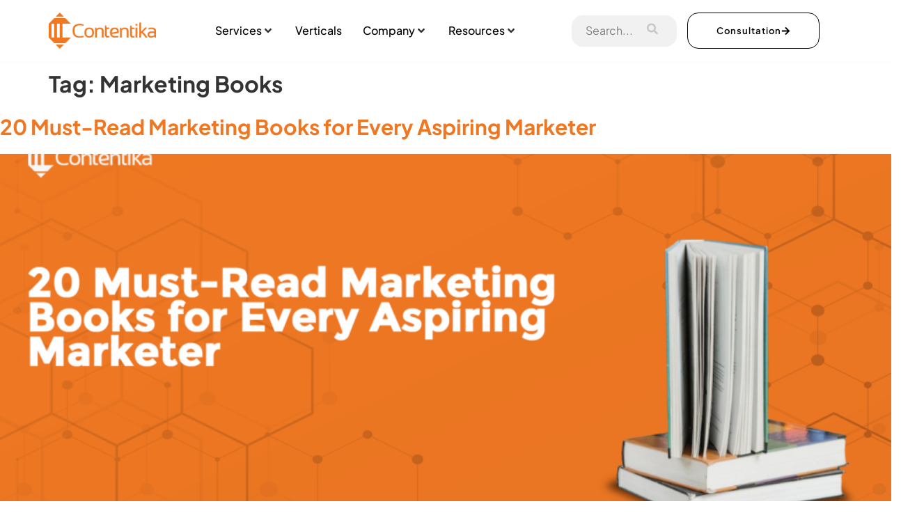

--- FILE ---
content_type: text/html; charset=UTF-8
request_url: https://contentika.com/tag/marketing-books/
body_size: 24290
content:
<!doctype html>
<html lang="en-US">
<head>
	<meta charset="UTF-8">
	<meta name="viewport" content="width=device-width, initial-scale=1">
	<link rel="profile" href="https://gmpg.org/xfn/11">
	<meta name='robots' content='index, follow, max-image-preview:large, max-snippet:-1, max-video-preview:-1' />

	<!-- This site is optimized with the Yoast SEO plugin v26.6 - https://yoast.com/wordpress/plugins/seo/ -->
	<title>Marketing Books Archives - Contentika</title>
	<link rel="canonical" href="https://contentika.com/tag/marketing-books/" />
	<meta property="og:locale" content="en_US" />
	<meta property="og:type" content="article" />
	<meta property="og:title" content="Marketing Books Archives - Contentika" />
	<meta property="og:url" content="https://contentika.com/tag/marketing-books/" />
	<meta property="og:site_name" content="Contentika" />
	<meta name="twitter:card" content="summary_large_image" />
	<meta name="twitter:site" content="@contentika" />
	<script type="application/ld+json" class="yoast-schema-graph">{"@context":"https://schema.org","@graph":[{"@type":"CollectionPage","@id":"https://contentika.com/tag/marketing-books/","url":"https://contentika.com/tag/marketing-books/","name":"Marketing Books Archives - Contentika","isPartOf":{"@id":"https://contentika.com/#website"},"primaryImageOfPage":{"@id":"https://contentika.com/tag/marketing-books/#primaryimage"},"image":{"@id":"https://contentika.com/tag/marketing-books/#primaryimage"},"thumbnailUrl":"https://contentika.com/wp-content/uploads/2023/03/20-Must-Read-Marketing-Books-for-Every-Aspiring-Marketer-p-2.png","breadcrumb":{"@id":"https://contentika.com/tag/marketing-books/#breadcrumb"},"inLanguage":"en-US"},{"@type":"ImageObject","inLanguage":"en-US","@id":"https://contentika.com/tag/marketing-books/#primaryimage","url":"https://contentika.com/wp-content/uploads/2023/03/20-Must-Read-Marketing-Books-for-Every-Aspiring-Marketer-p-2.png","contentUrl":"https://contentika.com/wp-content/uploads/2023/03/20-Must-Read-Marketing-Books-for-Every-Aspiring-Marketer-p-2.png","width":1680,"height":1050},{"@type":"BreadcrumbList","@id":"https://contentika.com/tag/marketing-books/#breadcrumb","itemListElement":[{"@type":"ListItem","position":1,"name":"Home","item":"https://contentika.com/"},{"@type":"ListItem","position":2,"name":"Marketing Books"}]},{"@type":"WebSite","@id":"https://contentika.com/#website","url":"https://contentika.com/","name":"Contentika","description":"Content that Connects | Content Marketing Agency","publisher":{"@id":"https://contentika.com/#organization"},"potentialAction":[{"@type":"SearchAction","target":{"@type":"EntryPoint","urlTemplate":"https://contentika.com/?s={search_term_string}"},"query-input":{"@type":"PropertyValueSpecification","valueRequired":true,"valueName":"search_term_string"}}],"inLanguage":"en-US"},{"@type":"Organization","@id":"https://contentika.com/#organization","name":"Contentika","url":"https://contentika.com/","logo":{"@type":"ImageObject","inLanguage":"en-US","@id":"https://contentika.com/#/schema/logo/image/","url":"https://contentika.com/wp-content/uploads/2022/02/LogoFavicon.png","contentUrl":"https://contentika.com/wp-content/uploads/2022/02/LogoFavicon.png","width":1510,"height":1510,"caption":"Contentika"},"image":{"@id":"https://contentika.com/#/schema/logo/image/"},"sameAs":["https://m.facebook.com/ContentikaAgency/","https://x.com/contentika","https://www.linkedin.com/company/contentika/"]}]}</script>
	<!-- / Yoast SEO plugin. -->


<link rel='dns-prefetch' href='//fonts.bunny.net' />
<link rel='dns-prefetch' href='//www.googletagmanager.com' />
<link rel="alternate" type="application/rss+xml" title="Contentika &raquo; Feed" href="https://contentika.com/feed/" />
<link rel="alternate" type="application/rss+xml" title="Contentika &raquo; Comments Feed" href="https://contentika.com/comments/feed/" />
<link rel="alternate" type="application/rss+xml" title="Contentika &raquo; Marketing Books Tag Feed" href="https://contentika.com/tag/marketing-books/feed/" />
<style id='wp-img-auto-sizes-contain-inline-css'>
img:is([sizes=auto i],[sizes^="auto," i]){contain-intrinsic-size:3000px 1500px}
/*# sourceURL=wp-img-auto-sizes-contain-inline-css */
</style>
<link rel='stylesheet' id='hello-elementor-theme-style-css' href='https://contentika.com/wp-content/themes/hello-elementor/theme.min.css?ver=3.3.0' media='all' />
<link rel='stylesheet' id='jet-menu-hello-css' href='https://contentika.com/wp-content/plugins/jet-menu/integration/themes/hello-elementor/assets/css/style.css?ver=2.4.9.1' media='all' />
<link rel='stylesheet' id='jkit-elements-main-css' href='https://contentika.com/wp-content/plugins/jeg-elementor-kit/assets/css/elements/main.css?ver=3.0.1' media='all' />
<style id='wp-emoji-styles-inline-css'>

	img.wp-smiley, img.emoji {
		display: inline !important;
		border: none !important;
		box-shadow: none !important;
		height: 1em !important;
		width: 1em !important;
		margin: 0 0.07em !important;
		vertical-align: -0.1em !important;
		background: none !important;
		padding: 0 !important;
	}
/*# sourceURL=wp-emoji-styles-inline-css */
</style>
<link rel='stylesheet' id='wp-block-library-css' href='https://contentika.com/wp-includes/css/dist/block-library/style.min.css?ver=6.9' media='all' />
<link rel='stylesheet' id='jet-engine-frontend-css' href='https://contentika.com/wp-content/plugins/jet-engine/assets/css/frontend.css?ver=3.6.6' media='all' />
<style id='global-styles-inline-css'>
:root{--wp--preset--aspect-ratio--square: 1;--wp--preset--aspect-ratio--4-3: 4/3;--wp--preset--aspect-ratio--3-4: 3/4;--wp--preset--aspect-ratio--3-2: 3/2;--wp--preset--aspect-ratio--2-3: 2/3;--wp--preset--aspect-ratio--16-9: 16/9;--wp--preset--aspect-ratio--9-16: 9/16;--wp--preset--color--black: #000000;--wp--preset--color--cyan-bluish-gray: #abb8c3;--wp--preset--color--white: #ffffff;--wp--preset--color--pale-pink: #f78da7;--wp--preset--color--vivid-red: #cf2e2e;--wp--preset--color--luminous-vivid-orange: #ff6900;--wp--preset--color--luminous-vivid-amber: #fcb900;--wp--preset--color--light-green-cyan: #7bdcb5;--wp--preset--color--vivid-green-cyan: #00d084;--wp--preset--color--pale-cyan-blue: #8ed1fc;--wp--preset--color--vivid-cyan-blue: #0693e3;--wp--preset--color--vivid-purple: #9b51e0;--wp--preset--gradient--vivid-cyan-blue-to-vivid-purple: linear-gradient(135deg,rgb(6,147,227) 0%,rgb(155,81,224) 100%);--wp--preset--gradient--light-green-cyan-to-vivid-green-cyan: linear-gradient(135deg,rgb(122,220,180) 0%,rgb(0,208,130) 100%);--wp--preset--gradient--luminous-vivid-amber-to-luminous-vivid-orange: linear-gradient(135deg,rgb(252,185,0) 0%,rgb(255,105,0) 100%);--wp--preset--gradient--luminous-vivid-orange-to-vivid-red: linear-gradient(135deg,rgb(255,105,0) 0%,rgb(207,46,46) 100%);--wp--preset--gradient--very-light-gray-to-cyan-bluish-gray: linear-gradient(135deg,rgb(238,238,238) 0%,rgb(169,184,195) 100%);--wp--preset--gradient--cool-to-warm-spectrum: linear-gradient(135deg,rgb(74,234,220) 0%,rgb(151,120,209) 20%,rgb(207,42,186) 40%,rgb(238,44,130) 60%,rgb(251,105,98) 80%,rgb(254,248,76) 100%);--wp--preset--gradient--blush-light-purple: linear-gradient(135deg,rgb(255,206,236) 0%,rgb(152,150,240) 100%);--wp--preset--gradient--blush-bordeaux: linear-gradient(135deg,rgb(254,205,165) 0%,rgb(254,45,45) 50%,rgb(107,0,62) 100%);--wp--preset--gradient--luminous-dusk: linear-gradient(135deg,rgb(255,203,112) 0%,rgb(199,81,192) 50%,rgb(65,88,208) 100%);--wp--preset--gradient--pale-ocean: linear-gradient(135deg,rgb(255,245,203) 0%,rgb(182,227,212) 50%,rgb(51,167,181) 100%);--wp--preset--gradient--electric-grass: linear-gradient(135deg,rgb(202,248,128) 0%,rgb(113,206,126) 100%);--wp--preset--gradient--midnight: linear-gradient(135deg,rgb(2,3,129) 0%,rgb(40,116,252) 100%);--wp--preset--font-size--small: 13px;--wp--preset--font-size--medium: 20px;--wp--preset--font-size--large: 36px;--wp--preset--font-size--x-large: 42px;--wp--preset--spacing--20: 0.44rem;--wp--preset--spacing--30: 0.67rem;--wp--preset--spacing--40: 1rem;--wp--preset--spacing--50: 1.5rem;--wp--preset--spacing--60: 2.25rem;--wp--preset--spacing--70: 3.38rem;--wp--preset--spacing--80: 5.06rem;--wp--preset--shadow--natural: 6px 6px 9px rgba(0, 0, 0, 0.2);--wp--preset--shadow--deep: 12px 12px 50px rgba(0, 0, 0, 0.4);--wp--preset--shadow--sharp: 6px 6px 0px rgba(0, 0, 0, 0.2);--wp--preset--shadow--outlined: 6px 6px 0px -3px rgb(255, 255, 255), 6px 6px rgb(0, 0, 0);--wp--preset--shadow--crisp: 6px 6px 0px rgb(0, 0, 0);}:root { --wp--style--global--content-size: 800px;--wp--style--global--wide-size: 1200px; }:where(body) { margin: 0; }.wp-site-blocks > .alignleft { float: left; margin-right: 2em; }.wp-site-blocks > .alignright { float: right; margin-left: 2em; }.wp-site-blocks > .aligncenter { justify-content: center; margin-left: auto; margin-right: auto; }:where(.wp-site-blocks) > * { margin-block-start: 24px; margin-block-end: 0; }:where(.wp-site-blocks) > :first-child { margin-block-start: 0; }:where(.wp-site-blocks) > :last-child { margin-block-end: 0; }:root { --wp--style--block-gap: 24px; }:root :where(.is-layout-flow) > :first-child{margin-block-start: 0;}:root :where(.is-layout-flow) > :last-child{margin-block-end: 0;}:root :where(.is-layout-flow) > *{margin-block-start: 24px;margin-block-end: 0;}:root :where(.is-layout-constrained) > :first-child{margin-block-start: 0;}:root :where(.is-layout-constrained) > :last-child{margin-block-end: 0;}:root :where(.is-layout-constrained) > *{margin-block-start: 24px;margin-block-end: 0;}:root :where(.is-layout-flex){gap: 24px;}:root :where(.is-layout-grid){gap: 24px;}.is-layout-flow > .alignleft{float: left;margin-inline-start: 0;margin-inline-end: 2em;}.is-layout-flow > .alignright{float: right;margin-inline-start: 2em;margin-inline-end: 0;}.is-layout-flow > .aligncenter{margin-left: auto !important;margin-right: auto !important;}.is-layout-constrained > .alignleft{float: left;margin-inline-start: 0;margin-inline-end: 2em;}.is-layout-constrained > .alignright{float: right;margin-inline-start: 2em;margin-inline-end: 0;}.is-layout-constrained > .aligncenter{margin-left: auto !important;margin-right: auto !important;}.is-layout-constrained > :where(:not(.alignleft):not(.alignright):not(.alignfull)){max-width: var(--wp--style--global--content-size);margin-left: auto !important;margin-right: auto !important;}.is-layout-constrained > .alignwide{max-width: var(--wp--style--global--wide-size);}body .is-layout-flex{display: flex;}.is-layout-flex{flex-wrap: wrap;align-items: center;}.is-layout-flex > :is(*, div){margin: 0;}body .is-layout-grid{display: grid;}.is-layout-grid > :is(*, div){margin: 0;}body{padding-top: 0px;padding-right: 0px;padding-bottom: 0px;padding-left: 0px;}a:where(:not(.wp-element-button)){text-decoration: underline;}:root :where(.wp-element-button, .wp-block-button__link){background-color: #32373c;border-width: 0;color: #fff;font-family: inherit;font-size: inherit;font-style: inherit;font-weight: inherit;letter-spacing: inherit;line-height: inherit;padding-top: calc(0.667em + 2px);padding-right: calc(1.333em + 2px);padding-bottom: calc(0.667em + 2px);padding-left: calc(1.333em + 2px);text-decoration: none;text-transform: inherit;}.has-black-color{color: var(--wp--preset--color--black) !important;}.has-cyan-bluish-gray-color{color: var(--wp--preset--color--cyan-bluish-gray) !important;}.has-white-color{color: var(--wp--preset--color--white) !important;}.has-pale-pink-color{color: var(--wp--preset--color--pale-pink) !important;}.has-vivid-red-color{color: var(--wp--preset--color--vivid-red) !important;}.has-luminous-vivid-orange-color{color: var(--wp--preset--color--luminous-vivid-orange) !important;}.has-luminous-vivid-amber-color{color: var(--wp--preset--color--luminous-vivid-amber) !important;}.has-light-green-cyan-color{color: var(--wp--preset--color--light-green-cyan) !important;}.has-vivid-green-cyan-color{color: var(--wp--preset--color--vivid-green-cyan) !important;}.has-pale-cyan-blue-color{color: var(--wp--preset--color--pale-cyan-blue) !important;}.has-vivid-cyan-blue-color{color: var(--wp--preset--color--vivid-cyan-blue) !important;}.has-vivid-purple-color{color: var(--wp--preset--color--vivid-purple) !important;}.has-black-background-color{background-color: var(--wp--preset--color--black) !important;}.has-cyan-bluish-gray-background-color{background-color: var(--wp--preset--color--cyan-bluish-gray) !important;}.has-white-background-color{background-color: var(--wp--preset--color--white) !important;}.has-pale-pink-background-color{background-color: var(--wp--preset--color--pale-pink) !important;}.has-vivid-red-background-color{background-color: var(--wp--preset--color--vivid-red) !important;}.has-luminous-vivid-orange-background-color{background-color: var(--wp--preset--color--luminous-vivid-orange) !important;}.has-luminous-vivid-amber-background-color{background-color: var(--wp--preset--color--luminous-vivid-amber) !important;}.has-light-green-cyan-background-color{background-color: var(--wp--preset--color--light-green-cyan) !important;}.has-vivid-green-cyan-background-color{background-color: var(--wp--preset--color--vivid-green-cyan) !important;}.has-pale-cyan-blue-background-color{background-color: var(--wp--preset--color--pale-cyan-blue) !important;}.has-vivid-cyan-blue-background-color{background-color: var(--wp--preset--color--vivid-cyan-blue) !important;}.has-vivid-purple-background-color{background-color: var(--wp--preset--color--vivid-purple) !important;}.has-black-border-color{border-color: var(--wp--preset--color--black) !important;}.has-cyan-bluish-gray-border-color{border-color: var(--wp--preset--color--cyan-bluish-gray) !important;}.has-white-border-color{border-color: var(--wp--preset--color--white) !important;}.has-pale-pink-border-color{border-color: var(--wp--preset--color--pale-pink) !important;}.has-vivid-red-border-color{border-color: var(--wp--preset--color--vivid-red) !important;}.has-luminous-vivid-orange-border-color{border-color: var(--wp--preset--color--luminous-vivid-orange) !important;}.has-luminous-vivid-amber-border-color{border-color: var(--wp--preset--color--luminous-vivid-amber) !important;}.has-light-green-cyan-border-color{border-color: var(--wp--preset--color--light-green-cyan) !important;}.has-vivid-green-cyan-border-color{border-color: var(--wp--preset--color--vivid-green-cyan) !important;}.has-pale-cyan-blue-border-color{border-color: var(--wp--preset--color--pale-cyan-blue) !important;}.has-vivid-cyan-blue-border-color{border-color: var(--wp--preset--color--vivid-cyan-blue) !important;}.has-vivid-purple-border-color{border-color: var(--wp--preset--color--vivid-purple) !important;}.has-vivid-cyan-blue-to-vivid-purple-gradient-background{background: var(--wp--preset--gradient--vivid-cyan-blue-to-vivid-purple) !important;}.has-light-green-cyan-to-vivid-green-cyan-gradient-background{background: var(--wp--preset--gradient--light-green-cyan-to-vivid-green-cyan) !important;}.has-luminous-vivid-amber-to-luminous-vivid-orange-gradient-background{background: var(--wp--preset--gradient--luminous-vivid-amber-to-luminous-vivid-orange) !important;}.has-luminous-vivid-orange-to-vivid-red-gradient-background{background: var(--wp--preset--gradient--luminous-vivid-orange-to-vivid-red) !important;}.has-very-light-gray-to-cyan-bluish-gray-gradient-background{background: var(--wp--preset--gradient--very-light-gray-to-cyan-bluish-gray) !important;}.has-cool-to-warm-spectrum-gradient-background{background: var(--wp--preset--gradient--cool-to-warm-spectrum) !important;}.has-blush-light-purple-gradient-background{background: var(--wp--preset--gradient--blush-light-purple) !important;}.has-blush-bordeaux-gradient-background{background: var(--wp--preset--gradient--blush-bordeaux) !important;}.has-luminous-dusk-gradient-background{background: var(--wp--preset--gradient--luminous-dusk) !important;}.has-pale-ocean-gradient-background{background: var(--wp--preset--gradient--pale-ocean) !important;}.has-electric-grass-gradient-background{background: var(--wp--preset--gradient--electric-grass) !important;}.has-midnight-gradient-background{background: var(--wp--preset--gradient--midnight) !important;}.has-small-font-size{font-size: var(--wp--preset--font-size--small) !important;}.has-medium-font-size{font-size: var(--wp--preset--font-size--medium) !important;}.has-large-font-size{font-size: var(--wp--preset--font-size--large) !important;}.has-x-large-font-size{font-size: var(--wp--preset--font-size--x-large) !important;}
:root :where(.wp-block-pullquote){font-size: 1.5em;line-height: 1.6;}
/*# sourceURL=global-styles-inline-css */
</style>
<link rel='stylesheet' id='YSFA-css' href='https://contentika.com/wp-content/plugins/faq-schema-block-to-accordion/assets/css/style.min.css?ver=1.0.5' media='all' />
<link rel='stylesheet' id='htbbootstrap-css' href='https://contentika.com/wp-content/plugins/ht-mega-for-elementor/assets/css/htbbootstrap.css?ver=3.0.4' media='all' />
<link rel='stylesheet' id='font-awesome-css' href='https://contentika.com/wp-content/plugins/elementor/assets/lib/font-awesome/css/font-awesome.min.css?ver=4.7.0' media='all' />
<link rel='stylesheet' id='htmega-animation-css' href='https://contentika.com/wp-content/plugins/ht-mega-for-elementor/assets/css/animation.css?ver=3.0.4' media='all' />
<link rel='stylesheet' id='htmega-keyframes-css' href='https://contentika.com/wp-content/plugins/ht-mega-for-elementor/assets/css/htmega-keyframes.css?ver=3.0.4' media='all' />
<link rel='stylesheet' id='htmega-global-style-min-css' href='https://contentika.com/wp-content/plugins/ht-mega-for-elementor/assets/css/htmega-global-style.min.css?ver=3.0.4' media='all' />
<link rel='stylesheet' id='elementor-frontend-css' href='https://contentika.com/wp-content/plugins/elementor/assets/css/frontend.min.css?ver=3.34.0' media='all' />
<link rel='stylesheet' id='elementor-post-39-css' href='https://contentika.com/wp-content/uploads/elementor/css/post-39.css?ver=1767608716' media='all' />
<link rel='stylesheet' id='hello-elementor-css' href='https://contentika.com/wp-content/themes/hello-elementor/style.min.css?ver=3.3.0' media='all' />
<link rel='stylesheet' id='hello-elementor-header-footer-css' href='https://contentika.com/wp-content/themes/hello-elementor/header-footer.min.css?ver=3.3.0' media='all' />
<link rel='stylesheet' id='jet-menu-public-styles-css' href='https://contentika.com/wp-content/plugins/jet-menu/assets/public/css/public.css?ver=2.4.9.1' media='all' />
<link rel='stylesheet' id='widget-image-css' href='https://contentika.com/wp-content/plugins/elementor/assets/css/widget-image.min.css?ver=3.34.0' media='all' />
<link rel='stylesheet' id='sweetalert2-css' href='https://contentika.com/wp-content/plugins/jeg-elementor-kit/assets/js/sweetalert2/sweetalert2.min.css?ver=11.6.16' media='all' />
<link rel='stylesheet' id='e-animation-shrink-css' href='https://contentika.com/wp-content/plugins/elementor/assets/lib/animations/styles/e-animation-shrink.min.css?ver=3.34.0' media='all' />
<link rel='stylesheet' id='e-sticky-css' href='https://contentika.com/wp-content/plugins/elementor-pro/assets/css/modules/sticky.min.css?ver=3.30.1' media='all' />
<link rel='stylesheet' id='widget-heading-css' href='https://contentika.com/wp-content/plugins/elementor/assets/css/widget-heading.min.css?ver=3.34.0' media='all' />
<link rel='stylesheet' id='widget-icon-list-css' href='https://contentika.com/wp-content/plugins/elementor/assets/css/widget-icon-list.min.css?ver=3.34.0' media='all' />
<link rel='stylesheet' id='e-animation-grow-css' href='https://contentika.com/wp-content/plugins/elementor/assets/lib/animations/styles/e-animation-grow.min.css?ver=3.34.0' media='all' />
<link rel='stylesheet' id='widget-form-css' href='https://contentika.com/wp-content/plugins/elementor-pro/assets/css/widget-form.min.css?ver=3.30.1' media='all' />
<link rel='stylesheet' id='widget-social-icons-css' href='https://contentika.com/wp-content/plugins/elementor/assets/css/widget-social-icons.min.css?ver=3.34.0' media='all' />
<link rel='stylesheet' id='e-apple-webkit-css' href='https://contentika.com/wp-content/plugins/elementor/assets/css/conditionals/apple-webkit.min.css?ver=3.34.0' media='all' />
<link rel='stylesheet' id='elementor-post-397-css' href='https://contentika.com/wp-content/uploads/elementor/css/post-397.css?ver=1767608717' media='all' />
<link rel='stylesheet' id='elementor-post-1311-css' href='https://contentika.com/wp-content/uploads/elementor/css/post-1311.css?ver=1767608717' media='all' />
<link rel='stylesheet' id='sab-font-css' href='https://fonts.bunny.net/css?family=Montserrat:400,700,400italic,700italic&#038;subset=latin' media='all' />
<link rel='stylesheet' id='bsfrt_frontend-css' href='https://contentika.com/wp-content/plugins/read-meter/assets/css/bsfrt-frontend-css.min.css?ver=1.0.11' media='all' />
<link rel='stylesheet' id='ekit-widget-styles-css' href='https://contentika.com/wp-content/plugins/elementskit-lite/widgets/init/assets/css/widget-styles.css?ver=3.7.8' media='all' />
<link rel='stylesheet' id='ekit-responsive-css' href='https://contentika.com/wp-content/plugins/elementskit-lite/widgets/init/assets/css/responsive.css?ver=3.7.8' media='all' />
<link rel='stylesheet' id='eael-general-css' href='https://contentika.com/wp-content/plugins/essential-addons-for-elementor-lite/assets/front-end/css/view/general.min.css?ver=6.5.5' media='all' />
<link rel='stylesheet' id='wpr-text-animations-css-css' href='https://contentika.com/wp-content/plugins/royal-elementor-addons/assets/css/lib/animations/text-animations.min.css?ver=1.7.1044' media='all' />
<link rel='stylesheet' id='wpr-addons-css-css' href='https://contentika.com/wp-content/plugins/royal-elementor-addons/assets/css/frontend.min.css?ver=1.7.1044' media='all' />
<link rel='stylesheet' id='font-awesome-5-all-css' href='https://contentika.com/wp-content/plugins/elementor/assets/lib/font-awesome/css/all.min.css?ver=6.5.5' media='all' />
<link rel='stylesheet' id='elementor-gf-local-plusjakartasans-css' href='https://contentika.com/wp-content/uploads/elementor/google-fonts/css/plusjakartasans.css?ver=1743884033' media='all' />
<link rel='stylesheet' id='elementor-gf-local-montserrat-css' href='https://contentika.com/wp-content/uploads/elementor/google-fonts/css/montserrat.css?ver=1743884158' media='all' />
<script data-cfasync="false" src="https://contentika.com/wp-includes/js/jquery/jquery.min.js?ver=3.7.1" id="jquery-core-js"></script>
<script data-cfasync="false" src="https://contentika.com/wp-includes/js/jquery/jquery-migrate.min.js?ver=3.4.1" id="jquery-migrate-js"></script>
<script id="ai-js-js-extra">
var MyAjax = {"ajaxurl":"https://contentika.com/wp-admin/admin-ajax.php","security":"78b7cde5d6"};
//# sourceURL=ai-js-js-extra
</script>
<script src="https://contentika.com/wp-content/plugins/advanced-iframe/js/ai.min.js?ver=1" id="ai-js-js"></script>
<link rel="https://api.w.org/" href="https://contentika.com/wp-json/" /><link rel="alternate" title="JSON" type="application/json" href="https://contentika.com/wp-json/wp/v2/tags/238" /><link rel="EditURI" type="application/rsd+xml" title="RSD" href="https://contentika.com/xmlrpc.php?rsd" />
<meta name="generator" content="WordPress 6.9" />
<meta name="generator" content="Site Kit by Google 1.168.0" /><script id="mcjs">!function(c,h,i,m,p){m=c.createElement(h),p=c.getElementsByTagName(h)[0],m.async=1,m.src=i,p.parentNode.insertBefore(m,p)}(document,"script","https://chimpstatic.com/mcjs-connected/js/users/c401a1fe232445c10f58768d9/90a3599a3ade6c90df579fd0d.js");</script><meta name="generator" content="Elementor 3.34.0; features: e_font_icon_svg, additional_custom_breakpoints; settings: css_print_method-external, google_font-enabled, font_display-auto">
			<style>
				.e-con.e-parent:nth-of-type(n+4):not(.e-lazyloaded):not(.e-no-lazyload),
				.e-con.e-parent:nth-of-type(n+4):not(.e-lazyloaded):not(.e-no-lazyload) * {
					background-image: none !important;
				}
				@media screen and (max-height: 1024px) {
					.e-con.e-parent:nth-of-type(n+3):not(.e-lazyloaded):not(.e-no-lazyload),
					.e-con.e-parent:nth-of-type(n+3):not(.e-lazyloaded):not(.e-no-lazyload) * {
						background-image: none !important;
					}
				}
				@media screen and (max-height: 640px) {
					.e-con.e-parent:nth-of-type(n+2):not(.e-lazyloaded):not(.e-no-lazyload),
					.e-con.e-parent:nth-of-type(n+2):not(.e-lazyloaded):not(.e-no-lazyload) * {
						background-image: none !important;
					}
				}
			</style>
			
	<style type="text/css">
	.bsf-rt-reading-time {

	background: #ffffff;

	color: #333333;

	font-size: 15px;

	margin-top: 
		1px	;

	margin-right: 
		1px	;

	margin-bottom: 
		1px	;

	margin-left: 
		1px	;

	padding-top: 
		0.5em	;

	padding-right: 
		0.7em	;

	padding-bottom: 
		0.5em	;

	padding-left: 
		0.7em	;

	width: max-content;

	display: block;

	min-width: 100px;

	}
</style>
				<style type="text/css">
		.admin-bar .progress-container-top {
		background: #ffffff;
		height: 4px;

		}
		.progress-container-top {
		background: #ffffff;
		height: 4px;

		}
		.progress-container-bottom {
		background: #ffffff;
		height: 4px;

		} 
		.progress-bar {
		background: #bb4e11;
		height: 4px;
		width: 0%;

		}           
		</style>
				<script id="vtag-ai-js" async src="https://r2.leadsy.ai/tag.js" data-pid="kUJaSZdEFSDl0mxB" data-version="062024"></script>
<!-- Google Tag Manager snippet added by Site Kit -->
<script>
			( function( w, d, s, l, i ) {
				w[l] = w[l] || [];
				w[l].push( {'gtm.start': new Date().getTime(), event: 'gtm.js'} );
				var f = d.getElementsByTagName( s )[0],
					j = d.createElement( s ), dl = l != 'dataLayer' ? '&l=' + l : '';
				j.async = true;
				j.src = 'https://www.googletagmanager.com/gtm.js?id=' + i + dl;
				f.parentNode.insertBefore( j, f );
			} )( window, document, 'script', 'dataLayer', 'GTM-MVLLCTK' );
			
</script>

<!-- End Google Tag Manager snippet added by Site Kit -->
<style type="text/css">.saboxplugin-wrap{-webkit-box-sizing:border-box;-moz-box-sizing:border-box;-ms-box-sizing:border-box;box-sizing:border-box;border:1px solid #eee;width:100%;clear:both;display:block;overflow:hidden;word-wrap:break-word;position:relative}.saboxplugin-wrap .saboxplugin-gravatar{float:left;padding:0 20px 20px 20px}.saboxplugin-wrap .saboxplugin-gravatar img{max-width:100px;height:auto;border-radius:0;}.saboxplugin-wrap .saboxplugin-authorname{font-size:18px;line-height:1;margin:20px 0 0 20px;display:block}.saboxplugin-wrap .saboxplugin-authorname a{text-decoration:none}.saboxplugin-wrap .saboxplugin-authorname a:focus{outline:0}.saboxplugin-wrap .saboxplugin-desc{display:block;margin:5px 20px}.saboxplugin-wrap .saboxplugin-desc a{text-decoration:underline}.saboxplugin-wrap .saboxplugin-desc p{margin:5px 0 12px}.saboxplugin-wrap .saboxplugin-web{margin:0 20px 15px;text-align:left}.saboxplugin-wrap .sab-web-position{text-align:right}.saboxplugin-wrap .saboxplugin-web a{color:#ccc;text-decoration:none}.saboxplugin-wrap .saboxplugin-socials{position:relative;display:block;background:#fcfcfc;padding:5px;border-top:1px solid #eee}.saboxplugin-wrap .saboxplugin-socials a svg{width:20px;height:20px}.saboxplugin-wrap .saboxplugin-socials a svg .st2{fill:#fff; transform-origin:center center;}.saboxplugin-wrap .saboxplugin-socials a svg .st1{fill:rgba(0,0,0,.3)}.saboxplugin-wrap .saboxplugin-socials a:hover{opacity:.8;-webkit-transition:opacity .4s;-moz-transition:opacity .4s;-o-transition:opacity .4s;transition:opacity .4s;box-shadow:none!important;-webkit-box-shadow:none!important}.saboxplugin-wrap .saboxplugin-socials .saboxplugin-icon-color{box-shadow:none;padding:0;border:0;-webkit-transition:opacity .4s;-moz-transition:opacity .4s;-o-transition:opacity .4s;transition:opacity .4s;display:inline-block;color:#fff;font-size:0;text-decoration:inherit;margin:5px;-webkit-border-radius:0;-moz-border-radius:0;-ms-border-radius:0;-o-border-radius:0;border-radius:0;overflow:hidden}.saboxplugin-wrap .saboxplugin-socials .saboxplugin-icon-grey{text-decoration:inherit;box-shadow:none;position:relative;display:-moz-inline-stack;display:inline-block;vertical-align:middle;zoom:1;margin:10px 5px;color:#444;fill:#444}.clearfix:after,.clearfix:before{content:' ';display:table;line-height:0;clear:both}.ie7 .clearfix{zoom:1}.saboxplugin-socials.sabox-colored .saboxplugin-icon-color .sab-twitch{border-color:#38245c}.saboxplugin-socials.sabox-colored .saboxplugin-icon-color .sab-behance{border-color:#003eb0}.saboxplugin-socials.sabox-colored .saboxplugin-icon-color .sab-deviantart{border-color:#036824}.saboxplugin-socials.sabox-colored .saboxplugin-icon-color .sab-digg{border-color:#00327c}.saboxplugin-socials.sabox-colored .saboxplugin-icon-color .sab-dribbble{border-color:#ba1655}.saboxplugin-socials.sabox-colored .saboxplugin-icon-color .sab-facebook{border-color:#1e2e4f}.saboxplugin-socials.sabox-colored .saboxplugin-icon-color .sab-flickr{border-color:#003576}.saboxplugin-socials.sabox-colored .saboxplugin-icon-color .sab-github{border-color:#264874}.saboxplugin-socials.sabox-colored .saboxplugin-icon-color .sab-google{border-color:#0b51c5}.saboxplugin-socials.sabox-colored .saboxplugin-icon-color .sab-html5{border-color:#902e13}.saboxplugin-socials.sabox-colored .saboxplugin-icon-color .sab-instagram{border-color:#1630aa}.saboxplugin-socials.sabox-colored .saboxplugin-icon-color .sab-linkedin{border-color:#00344f}.saboxplugin-socials.sabox-colored .saboxplugin-icon-color .sab-pinterest{border-color:#5b040e}.saboxplugin-socials.sabox-colored .saboxplugin-icon-color .sab-reddit{border-color:#992900}.saboxplugin-socials.sabox-colored .saboxplugin-icon-color .sab-rss{border-color:#a43b0a}.saboxplugin-socials.sabox-colored .saboxplugin-icon-color .sab-sharethis{border-color:#5d8420}.saboxplugin-socials.sabox-colored .saboxplugin-icon-color .sab-soundcloud{border-color:#995200}.saboxplugin-socials.sabox-colored .saboxplugin-icon-color .sab-spotify{border-color:#0f612c}.saboxplugin-socials.sabox-colored .saboxplugin-icon-color .sab-stackoverflow{border-color:#a95009}.saboxplugin-socials.sabox-colored .saboxplugin-icon-color .sab-steam{border-color:#006388}.saboxplugin-socials.sabox-colored .saboxplugin-icon-color .sab-user_email{border-color:#b84e05}.saboxplugin-socials.sabox-colored .saboxplugin-icon-color .sab-tumblr{border-color:#10151b}.saboxplugin-socials.sabox-colored .saboxplugin-icon-color .sab-twitter{border-color:#0967a0}.saboxplugin-socials.sabox-colored .saboxplugin-icon-color .sab-vimeo{border-color:#0d7091}.saboxplugin-socials.sabox-colored .saboxplugin-icon-color .sab-windows{border-color:#003f71}.saboxplugin-socials.sabox-colored .saboxplugin-icon-color .sab-whatsapp{border-color:#003f71}.saboxplugin-socials.sabox-colored .saboxplugin-icon-color .sab-wordpress{border-color:#0f3647}.saboxplugin-socials.sabox-colored .saboxplugin-icon-color .sab-yahoo{border-color:#14002d}.saboxplugin-socials.sabox-colored .saboxplugin-icon-color .sab-youtube{border-color:#900}.saboxplugin-socials.sabox-colored .saboxplugin-icon-color .sab-xing{border-color:#000202}.saboxplugin-socials.sabox-colored .saboxplugin-icon-color .sab-mixcloud{border-color:#2475a0}.saboxplugin-socials.sabox-colored .saboxplugin-icon-color .sab-vk{border-color:#243549}.saboxplugin-socials.sabox-colored .saboxplugin-icon-color .sab-medium{border-color:#00452c}.saboxplugin-socials.sabox-colored .saboxplugin-icon-color .sab-quora{border-color:#420e00}.saboxplugin-socials.sabox-colored .saboxplugin-icon-color .sab-meetup{border-color:#9b181c}.saboxplugin-socials.sabox-colored .saboxplugin-icon-color .sab-goodreads{border-color:#000}.saboxplugin-socials.sabox-colored .saboxplugin-icon-color .sab-snapchat{border-color:#999700}.saboxplugin-socials.sabox-colored .saboxplugin-icon-color .sab-500px{border-color:#00557f}.saboxplugin-socials.sabox-colored .saboxplugin-icon-color .sab-mastodont{border-color:#185886}.sabox-plus-item{margin-bottom:20px}@media screen and (max-width:480px){.saboxplugin-wrap{text-align:center}.saboxplugin-wrap .saboxplugin-gravatar{float:none;padding:20px 0;text-align:center;margin:0 auto;display:block}.saboxplugin-wrap .saboxplugin-gravatar img{float:none;display:inline-block;display:-moz-inline-stack;vertical-align:middle;zoom:1}.saboxplugin-wrap .saboxplugin-desc{margin:0 10px 20px;text-align:center}.saboxplugin-wrap .saboxplugin-authorname{text-align:center;margin:10px 0 20px}}body .saboxplugin-authorname a,body .saboxplugin-authorname a:hover{box-shadow:none;-webkit-box-shadow:none}a.sab-profile-edit{font-size:16px!important;line-height:1!important}.sab-edit-settings a,a.sab-profile-edit{color:#0073aa!important;box-shadow:none!important;-webkit-box-shadow:none!important}.sab-edit-settings{margin-right:15px;position:absolute;right:0;z-index:2;bottom:10px;line-height:20px}.sab-edit-settings i{margin-left:5px}.saboxplugin-socials{line-height:1!important}.rtl .saboxplugin-wrap .saboxplugin-gravatar{float:right}.rtl .saboxplugin-wrap .saboxplugin-authorname{display:flex;align-items:center}.rtl .saboxplugin-wrap .saboxplugin-authorname .sab-profile-edit{margin-right:10px}.rtl .sab-edit-settings{right:auto;left:0}img.sab-custom-avatar{max-width:75px;}.saboxplugin-wrap .saboxplugin-gravatar img {-webkit-border-radius:50%;-moz-border-radius:50%;-ms-border-radius:50%;-o-border-radius:50%;border-radius:50%;}.saboxplugin-wrap .saboxplugin-gravatar img {-webkit-border-radius:50%;-moz-border-radius:50%;-ms-border-radius:50%;-o-border-radius:50%;border-radius:50%;}.saboxplugin-wrap .saboxplugin-socials .saboxplugin-icon-color {-webkit-border-radius:50%;-moz-border-radius:50%;-ms-border-radius:50%;-o-border-radius:50%;border-radius:50%;}.saboxplugin-wrap .saboxplugin-gravatar img {-webkit-transition:all .5s ease;-moz-transition:all .5s ease;-o-transition:all .5s ease;transition:all .5s ease;}.saboxplugin-wrap .saboxplugin-gravatar img:hover {-webkit-transform:rotate(45deg);-moz-transform:rotate(45deg);-o-transform:rotate(45deg);-ms-transform:rotate(45deg);transform:rotate(45deg);}.saboxplugin-wrap .saboxplugin-socials .saboxplugin-icon-color {-webkit-transition: all 0.3s ease-in-out;-moz-transition: all 0.3s ease-in-out;-o-transition: all 0.3s ease-in-out;-ms-transition: all 0.3s ease-in-out;transition: all 0.3s ease-in-out;}.saboxplugin-wrap .saboxplugin-socials .saboxplugin-icon-color:hover,.saboxplugin-wrap .saboxplugin-socials .saboxplugin-icon-grey:hover {-webkit-transform: rotate(360deg);-moz-transform: rotate(360deg);-o-transform: rotate(360deg);-ms-transform: rotate(360deg);transform: rotate(360deg);}.saboxplugin-wrap .saboxplugin-socials .saboxplugin-icon-color svg {border-width: 1px;border-style:solid;border-radius:50%}.saboxplugin-wrap .saboxplugin-authorname a,.saboxplugin-wrap .saboxplugin-authorname span {color:#c96c2e;}.saboxplugin-wrap .saboxplugin-authorname {font-family:"Montserrat";}.saboxplugin-wrap .saboxplugin-desc {font-family:Montserrat;}.saboxplugin-wrap {margin-top:15px; margin-bottom:15px; padding: 10px 10px }.saboxplugin-wrap .saboxplugin-authorname {font-size:18px; line-height:25px;}.saboxplugin-wrap .saboxplugin-desc p, .saboxplugin-wrap .saboxplugin-desc {font-size:14px !important; line-height:21px !important;}.saboxplugin-wrap .saboxplugin-web {font-size:14px;}.saboxplugin-wrap .saboxplugin-socials a svg {width:36px;height:36px;}</style><link rel="icon" href="https://contentika.com/wp-content/uploads/2022/02/LogoFavicon-150x150.png" sizes="32x32" />
<link rel="icon" href="https://contentika.com/wp-content/uploads/2022/02/LogoFavicon-300x300.png" sizes="192x192" />
<link rel="apple-touch-icon" href="https://contentika.com/wp-content/uploads/2022/02/LogoFavicon-300x300.png" />
<meta name="msapplication-TileImage" content="https://contentika.com/wp-content/uploads/2022/02/LogoFavicon-300x300.png" />
		<style id="wp-custom-css">
			.book-appointment {    
	background: #365A59;
    	padding: 0 10px 0 10px;
   	border-bottom-left-radius: 0px;
    	border-top-right-radius: 0px;
}
.book-appointment a {
 color: #fff !important;
}

/** Start Block Kit CSS: 69-3-4f8cfb8a1a68ec007f2be7a02bdeadd9 **/

.envato-kit-66-menu .e--pointer-framed .elementor-item:before{
	border-radius:1px;
}

.envato-kit-66-subscription-form .elementor-form-fields-wrapper{
	position:relative;
}

.envato-kit-66-subscription-form .elementor-form-fields-wrapper .elementor-field-type-submit{
	position:static;
}

.envato-kit-66-subscription-form .elementor-form-fields-wrapper .elementor-field-type-submit button{
	position: absolute;
    top: 50%;
    right: 6px;
    transform: translate(0, -50%);
		-moz-transform: translate(0, -50%);
		-webmit-transform: translate(0, -50%);
}

.envato-kit-66-testi-slider .elementor-testimonial__footer{
	margin-top: -60px !important;
	z-index: 99;
  position: relative;
}

.envato-kit-66-featured-slider .elementor-slides .slick-prev{
	width:50px;
	height:50px;
	background-color:#ffffff !important;
	transform:rotate(45deg);
	-moz-transform:rotate(45deg);
	-webkit-transform:rotate(45deg);
	left:-25px !important;
	-webkit-box-shadow: 0px 1px 2px 1px rgba(0,0,0,0.32);
	-moz-box-shadow: 0px 1px 2px 1px rgba(0,0,0,0.32);
	box-shadow: 0px 1px 2px 1px rgba(0,0,0,0.32);
}

.envato-kit-66-featured-slider .elementor-slides .slick-prev:before{
	display:block;
	margin-top:0px;
	margin-left:0px;
	transform:rotate(-45deg);
	-moz-transform:rotate(-45deg);
	-webkit-transform:rotate(-45deg);
}

.envato-kit-66-featured-slider .elementor-slides .slick-next{
	width:50px;
	height:50px;
	background-color:#ffffff !important;
	transform:rotate(45deg);
	-moz-transform:rotate(45deg);
	-webkit-transform:rotate(45deg);
	right:-25px !important;
	-webkit-box-shadow: 0px 1px 2px 1px rgba(0,0,0,0.32);
	-moz-box-shadow: 0px 1px 2px 1px rgba(0,0,0,0.32);
	box-shadow: 0px 1px 2px 1px rgba(0,0,0,0.32);
}

.envato-kit-66-featured-slider .elementor-slides .slick-next:before{
	display:block;
	margin-top:-5px;
	margin-right:-5px;
	transform:rotate(-45deg);
	-moz-transform:rotate(-45deg);
	-webkit-transform:rotate(-45deg);
}

.envato-kit-66-orangetext{
	color:#f4511e;
}

.envato-kit-66-countdown .elementor-countdown-label{
	display:inline-block !important;
	border:2px solid rgba(255,255,255,0.2);
	padding:9px 20px;
}

/** End Block Kit CSS: 69-3-4f8cfb8a1a68ec007f2be7a02bdeadd9 **/



/** Start Block Kit CSS: 33-3-f2d4515681d0cdeb2a000d0405e47669 **/

.envato-kit-30-phone-overlay {
	position: absolute !important;
	display: block !important;
	top: 0%;
	left: 0%;
	right: 0%;
	margin: auto;
	z-index: 1;
}
.envato-kit-30-div-rotate{
	transform: rotate(90deg);
}

/** End Block Kit CSS: 33-3-f2d4515681d0cdeb2a000d0405e47669 **/

		</style>
		<style id="wpr_lightbox_styles">
				.lg-backdrop {
					background-color: rgba(0,0,0,0.6) !important;
				}
				.lg-toolbar,
				.lg-dropdown {
					background-color: rgba(0,0,0,0.8) !important;
				}
				.lg-dropdown:after {
					border-bottom-color: rgba(0,0,0,0.8) !important;
				}
				.lg-sub-html {
					background-color: rgba(0,0,0,0.8) !important;
				}
				.lg-thumb-outer,
				.lg-progress-bar {
					background-color: #444444 !important;
				}
				.lg-progress {
					background-color: #a90707 !important;
				}
				.lg-icon {
					color: #efefef !important;
					font-size: 20px !important;
				}
				.lg-icon.lg-toogle-thumb {
					font-size: 24px !important;
				}
				.lg-icon:hover,
				.lg-dropdown-text:hover {
					color: #ffffff !important;
				}
				.lg-sub-html,
				.lg-dropdown-text {
					color: #efefef !important;
					font-size: 14px !important;
				}
				#lg-counter {
					color: #efefef !important;
					font-size: 14px !important;
				}
				.lg-prev,
				.lg-next {
					font-size: 35px !important;
				}

				/* Defaults */
				.lg-icon {
				background-color: transparent !important;
				}

				#lg-counter {
				opacity: 0.9;
				}

				.lg-thumb-outer {
				padding: 0 10px;
				}

				.lg-thumb-item {
				border-radius: 0 !important;
				border: none !important;
				opacity: 0.5;
				}

				.lg-thumb-item.active {
					opacity: 1;
				}
	         </style></head>
<body class="archive tag tag-marketing-books tag-238 wp-custom-logo wp-embed-responsive wp-theme-hello-elementor sp-easy-accordion-enabled jkit-color-scheme theme-default jet-mega-menu-location elementor-page-12880 elementor-default elementor-kit-39">

		<!-- Google Tag Manager (noscript) snippet added by Site Kit -->
		<noscript>
			<iframe src="https://www.googletagmanager.com/ns.html?id=GTM-MVLLCTK" height="0" width="0" style="display:none;visibility:hidden"></iframe>
		</noscript>
		<!-- End Google Tag Manager (noscript) snippet added by Site Kit -->
		
<a class="skip-link screen-reader-text" href="#content">Skip to content</a>

		<div data-elementor-type="header" data-elementor-id="397" class="elementor elementor-397 elementor-location-header" data-elementor-post-type="elementor_library">
					<section class="elementor-section elementor-top-section elementor-element elementor-element-5313aca elementor-section-content-middle elementor-hidden-mobile elementor-section-boxed elementor-section-height-default elementor-section-height-default wpr-particle-no wpr-jarallax-no wpr-parallax-no wpr-sticky-section-no" data-id="5313aca" data-element_type="section" data-settings="{&quot;background_background&quot;:&quot;classic&quot;,&quot;sticky&quot;:&quot;top&quot;,&quot;sticky_on&quot;:[&quot;desktop&quot;,&quot;tablet&quot;,&quot;mobile&quot;],&quot;sticky_offset&quot;:0,&quot;sticky_effects_offset&quot;:0,&quot;sticky_anchor_link_offset&quot;:0}">
						<div class="elementor-container elementor-column-gap-default">
					<div class="elementor-column elementor-col-25 elementor-top-column elementor-element elementor-element-360bb9d" data-id="360bb9d" data-element_type="column">
			<div class="elementor-widget-wrap elementor-element-populated">
						<div class="elementor-element elementor-element-30a7080 elementor-widget-mobile__width-initial elementor-widget elementor-widget-image" data-id="30a7080" data-element_type="widget" data-widget_type="image.default">
				<div class="elementor-widget-container">
																<a href="https://contentika.com/">
							<img fetchpriority="high" width="800" height="267" src="https://contentika.com/wp-content/uploads/2022/02/LogoOrange-Logo-1024x342.png" class="attachment-large size-large wp-image-7178" alt="contentika orange logo" decoding="async" srcset="https://contentika.com/wp-content/uploads/2022/02/LogoOrange-Logo-1024x342.png 1024w, https://contentika.com/wp-content/uploads/2022/02/LogoOrange-Logo-300x100.png 300w, https://contentika.com/wp-content/uploads/2022/02/LogoOrange-Logo-768x257.png 768w, https://contentika.com/wp-content/uploads/2022/02/LogoOrange-Logo-1536x513.png 1536w, https://contentika.com/wp-content/uploads/2022/02/LogoOrange-Logo-2048x684.png 2048w" sizes="(max-width: 800px) 100vw, 800px" />								</a>
															</div>
				</div>
					</div>
		</div>
				<div class="elementor-column elementor-col-25 elementor-top-column elementor-element elementor-element-b597866" data-id="b597866" data-element_type="column">
			<div class="elementor-widget-wrap elementor-element-populated">
						<div class="elementor-element elementor-element-4152d96 elementor-widget elementor-widget-jet-mega-menu" data-id="4152d96" data-element_type="widget" data-widget_type="jet-mega-menu.default">
				<div class="elementor-widget-container">
					<div class="jet-mega-menu jet-mega-menu--layout-horizontal jet-mega-menu--sub-position-right jet-mega-menu--dropdown-layout-push jet-mega-menu--dropdown-position-right jet-mega-menu--animation-fade jet-mega-menu--location-elementor    jet-mega-menu--fill-svg-icons" data-settings='{"menuId":"4","menuUniqId":"696e02b96731f","rollUp":false,"megaAjaxLoad":false,"layout":"horizontal","subEvent":"hover","mouseLeaveDelay":500,"subTrigger":"item","subPosition":"right","megaWidthType":"container","megaWidthSelector":"","breakpoint":768,"signatures":[]}'><div class="jet-mega-menu-toggle" role="button" tabindex="0" aria-label="Open/Close Menu"><div class="jet-mega-menu-toggle-icon jet-mega-menu-toggle-icon--default-state"><svg class="e-font-icon-svg e-fas-bars" viewBox="0 0 448 512" xmlns="http://www.w3.org/2000/svg"><path d="M16 132h416c8.837 0 16-7.163 16-16V76c0-8.837-7.163-16-16-16H16C7.163 60 0 67.163 0 76v40c0 8.837 7.163 16 16 16zm0 160h416c8.837 0 16-7.163 16-16v-40c0-8.837-7.163-16-16-16H16c-8.837 0-16 7.163-16 16v40c0 8.837 7.163 16 16 16zm0 160h416c8.837 0 16-7.163 16-16v-40c0-8.837-7.163-16-16-16H16c-8.837 0-16 7.163-16 16v40c0 8.837 7.163 16 16 16z"></path></svg></div><div class="jet-mega-menu-toggle-icon jet-mega-menu-toggle-icon--opened-state"><svg class="e-font-icon-svg e-fas-times" viewBox="0 0 352 512" xmlns="http://www.w3.org/2000/svg"><path d="M242.72 256l100.07-100.07c12.28-12.28 12.28-32.19 0-44.48l-22.24-22.24c-12.28-12.28-32.19-12.28-44.48 0L176 189.28 75.93 89.21c-12.28-12.28-32.19-12.28-44.48 0L9.21 111.45c-12.28 12.28-12.28 32.19 0 44.48L109.28 256 9.21 356.07c-12.28 12.28-12.28 32.19 0 44.48l22.24 22.24c12.28 12.28 32.2 12.28 44.48 0L176 322.72l100.07 100.07c12.28 12.28 32.2 12.28 44.48 0l22.24-22.24c12.28-12.28 12.28-32.19 0-44.48L242.72 256z"></path></svg></div></div><nav class="jet-mega-menu-container" aria-label="Main nav"><ul class="jet-mega-menu-list"><li id="jet-mega-menu-item-12287" class="jet-mega-menu-item jet-mega-menu-item-type-post_type jet-mega-menu-item-object-page jet-mega-menu-item--mega jet-mega-menu-item-has-children jet-mega-menu-item--top-level jet-mega-menu-item-12287"><div class="jet-mega-menu-item__inner" tabindex="0" aria-label="Services"><a href="https://contentika.com/service/" class="jet-mega-menu-item__link jet-mega-menu-item__link--top-level"><div class="jet-mega-menu-item__title"><div class="jet-mega-menu-item__label">Services</div></div></a><div class="jet-mega-menu-item__dropdown"><svg class="e-font-icon-svg e-fas-angle-down" viewBox="0 0 320 512" xmlns="http://www.w3.org/2000/svg"><path d="M143 352.3L7 216.3c-9.4-9.4-9.4-24.6 0-33.9l22.6-22.6c9.4-9.4 24.6-9.4 33.9 0l96.4 96.4 96.4-96.4c9.4-9.4 24.6-9.4 33.9 0l22.6 22.6c9.4 9.4 9.4 24.6 0 33.9l-136 136c-9.2 9.4-24.4 9.4-33.8 0z"></path></svg></div></div><div class="jet-mega-menu-mega-container" data-template-id="17562" data-template-content="elementor" data-position="default"><div class="jet-mega-menu-mega-container__inner"><style>.elementor-17562 .elementor-element.elementor-element-a09bdde:not(.elementor-motion-effects-element-type-background), .elementor-17562 .elementor-element.elementor-element-a09bdde > .elementor-motion-effects-container > .elementor-motion-effects-layer{background-color:var( --e-global-color-8f0f495 );}.elementor-17562 .elementor-element.elementor-element-a09bdde > .elementor-container{max-width:1000px;}.elementor-17562 .elementor-element.elementor-element-a09bdde{box-shadow:0px 0px 10px 0px rgba(2.0000000000000293, 1.0000000000000147, 1.0000000000000147, 0.17);transition:background 0.3s, border 0.3s, border-radius 0.3s, box-shadow 0.3s;padding:10px 20px 10px 20px;}.elementor-17562 .elementor-element.elementor-element-a09bdde > .elementor-background-overlay{transition:background 0.3s, border-radius 0.3s, opacity 0.3s;}.elementor-17562 .elementor-element.elementor-element-bd7a40f > .elementor-widget-wrap > .elementor-widget:not(.elementor-widget__width-auto):not(.elementor-widget__width-initial):not(:last-child):not(.elementor-absolute){margin-block-end:: 30px;}.elementor-17562 .elementor-element.elementor-element-21dee88.jkit-equal-height-enable, .elementor-17562 .elementor-element.elementor-element-21dee88.jkit-equal-height-enable > .elementor-widget-container, .elementor-17562 .elementor-element.elementor-element-21dee88.jkit-equal-height-enable .jeg-elementor-kit.jkit-icon-box, .elementor-17562 .elementor-element.elementor-element-21dee88.jkit-equal-height-enable .jeg-elementor-kit.jkit-icon-box .jkit-icon-box-wrapper{height:100%;}.elementor-17562 .elementor-element.elementor-element-21dee88 .jeg-elementor-kit.jkit-icon-box .jkit-icon-box-wrapper{text-align:left;padding:0px 0px 0px 0px;border-style:none;}.elementor-17562 .elementor-element.elementor-element-21dee88 .jeg-elementor-kit.jkit-icon-box .title{margin:-14px 0px 0px -15px;color:#000000;font-family:"Plus Jakarta Sans", Sans-serif;font-size:15px;}.elementor-17562 .elementor-element.elementor-element-21dee88 .jeg-elementor-kit.jkit-icon-box:hover .title{color:var( --e-global-color-a46a3b9 );}.elementor-17562 .elementor-element.elementor-element-21dee88 .jeg-elementor-kit.jkit-icon-box .icon-box.icon-box-body .icon-box-description{color:#878C91;font-family:"Plus Jakarta Sans", Sans-serif;font-size:13px;font-weight:400;line-height:22px;margin:-6px 0px 0px -13px;}.elementor-17562 .elementor-element.elementor-element-21dee88 .jeg-elementor-kit.jkit-icon-box:hover .icon-box.icon-box-body .icon-box-description{color:var( --e-global-color-a46a3b9 );}.elementor-17562 .elementor-element.elementor-element-21dee88 .jeg-elementor-kit.jkit-icon-box .hover-watermark i{font-size:100px;}.elementor-17562 .elementor-element.elementor-element-21dee88 .jeg-elementor-kit.jkit-icon-box .hover-watermark svg{width:100px;}.elementor-17562 .elementor-element.elementor-element-21dee88 .jeg-elementor-kit.jkit-icon-box .icon-box > .icon{color:var( --e-global-color-c2391af );margin:0px 0px 0px 0px;height:40px;width:40px;}.elementor-17562 .elementor-element.elementor-element-21dee88 .jeg-elementor-kit.jkit-icon-box .icon-box > .icon svg{fill:var( --e-global-color-c2391af );width:23px;}.elementor-17562 .elementor-element.elementor-element-21dee88 .jeg-elementor-kit.jkit-icon-box:hover .icon-box > .icon{color:var( --e-global-color-a46a3b9 );}.elementor-17562 .elementor-element.elementor-element-21dee88 .jeg-elementor-kit.jkit-icon-box:hover .icon-box > .icon svg{fill:var( --e-global-color-a46a3b9 );}.elementor-17562 .elementor-element.elementor-element-21dee88 .jeg-elementor-kit.jkit-icon-box .icon-box > .icon i{font-size:23px;}.elementor-17562 .elementor-element.elementor-element-bf2556e > .elementor-widget-container{margin:-13px 0px 0px 0px;padding:0px 0px 0px 040px;}.elementor-17562 .elementor-element.elementor-element-bf2556e{text-align:start;}.elementor-17562 .elementor-element.elementor-element-bf2556e .elementor-heading-title{font-family:"Plus Jakarta Sans", Sans-serif;font-size:13px;color:var( --e-global-color-c2391af );}.elementor-17562 .elementor-element.elementor-element-c438455.jkit-equal-height-enable, .elementor-17562 .elementor-element.elementor-element-c438455.jkit-equal-height-enable > .elementor-widget-container, .elementor-17562 .elementor-element.elementor-element-c438455.jkit-equal-height-enable .jeg-elementor-kit.jkit-icon-box, .elementor-17562 .elementor-element.elementor-element-c438455.jkit-equal-height-enable .jeg-elementor-kit.jkit-icon-box .jkit-icon-box-wrapper{height:100%;}.elementor-17562 .elementor-element.elementor-element-c438455 .jeg-elementor-kit.jkit-icon-box .jkit-icon-box-wrapper{text-align:left;padding:0px 0px 0px 0px;border-style:none;}.elementor-17562 .elementor-element.elementor-element-c438455 .jeg-elementor-kit.jkit-icon-box .title{margin:-14px 0px 0px -15px;color:#000000;font-family:"Plus Jakarta Sans", Sans-serif;font-size:15px;}.elementor-17562 .elementor-element.elementor-element-c438455 .jeg-elementor-kit.jkit-icon-box:hover .title{color:var( --e-global-color-a46a3b9 );}.elementor-17562 .elementor-element.elementor-element-c438455 .jeg-elementor-kit.jkit-icon-box .icon-box.icon-box-body .icon-box-description{color:#878C91;font-family:"Plus Jakarta Sans", Sans-serif;font-size:13px;font-weight:400;line-height:22px;margin:-6px 0px 0px -13px;}.elementor-17562 .elementor-element.elementor-element-c438455 .jeg-elementor-kit.jkit-icon-box:hover .icon-box.icon-box-body .icon-box-description{color:var( --e-global-color-a46a3b9 );}.elementor-17562 .elementor-element.elementor-element-c438455 .jeg-elementor-kit.jkit-icon-box .hover-watermark i{font-size:100px;}.elementor-17562 .elementor-element.elementor-element-c438455 .jeg-elementor-kit.jkit-icon-box .hover-watermark svg{width:100px;}.elementor-17562 .elementor-element.elementor-element-c438455 .jeg-elementor-kit.jkit-icon-box .icon-box > .icon{color:var( --e-global-color-c2391af );margin:0px 0px 0px 0px;height:40px;width:40px;}.elementor-17562 .elementor-element.elementor-element-c438455 .jeg-elementor-kit.jkit-icon-box .icon-box > .icon svg{fill:var( --e-global-color-c2391af );width:23px;}.elementor-17562 .elementor-element.elementor-element-c438455 .jeg-elementor-kit.jkit-icon-box:hover .icon-box > .icon{color:var( --e-global-color-a46a3b9 );}.elementor-17562 .elementor-element.elementor-element-c438455 .jeg-elementor-kit.jkit-icon-box:hover .icon-box > .icon svg{fill:var( --e-global-color-a46a3b9 );}.elementor-17562 .elementor-element.elementor-element-c438455 .jeg-elementor-kit.jkit-icon-box .icon-box > .icon i{font-size:23px;}.elementor-17562 .elementor-element.elementor-element-a008fd7 > .elementor-widget-container{margin:-13px 0px 0px 0px;padding:0px 0px 0px 040px;}.elementor-17562 .elementor-element.elementor-element-a008fd7{text-align:start;}.elementor-17562 .elementor-element.elementor-element-a008fd7 .elementor-heading-title{font-family:"Plus Jakarta Sans", Sans-serif;font-size:13px;color:#A62626;}.elementor-17562 .elementor-element.elementor-element-4a6d12f.jkit-equal-height-enable, .elementor-17562 .elementor-element.elementor-element-4a6d12f.jkit-equal-height-enable > .elementor-widget-container, .elementor-17562 .elementor-element.elementor-element-4a6d12f.jkit-equal-height-enable .jeg-elementor-kit.jkit-icon-box, .elementor-17562 .elementor-element.elementor-element-4a6d12f.jkit-equal-height-enable .jeg-elementor-kit.jkit-icon-box .jkit-icon-box-wrapper{height:100%;}.elementor-17562 .elementor-element.elementor-element-4a6d12f .jeg-elementor-kit.jkit-icon-box .jkit-icon-box-wrapper{text-align:left;padding:0px 0px 0px 0px;border-style:none;}.elementor-17562 .elementor-element.elementor-element-4a6d12f .jeg-elementor-kit.jkit-icon-box .title{margin:-14px 0px 0px -15px;color:#000000;font-family:"Plus Jakarta Sans", Sans-serif;font-size:15px;}.elementor-17562 .elementor-element.elementor-element-4a6d12f .jeg-elementor-kit.jkit-icon-box:hover .title{color:var( --e-global-color-a46a3b9 );}.elementor-17562 .elementor-element.elementor-element-4a6d12f .jeg-elementor-kit.jkit-icon-box .icon-box.icon-box-body .icon-box-description{color:#878C91;font-family:"Plus Jakarta Sans", Sans-serif;font-size:13px;font-weight:400;line-height:22px;margin:-6px 0px 0px -13px;}.elementor-17562 .elementor-element.elementor-element-4a6d12f .jeg-elementor-kit.jkit-icon-box:hover .icon-box.icon-box-body .icon-box-description{color:var( --e-global-color-a46a3b9 );}.elementor-17562 .elementor-element.elementor-element-4a6d12f .jeg-elementor-kit.jkit-icon-box .hover-watermark i{font-size:100px;}.elementor-17562 .elementor-element.elementor-element-4a6d12f .jeg-elementor-kit.jkit-icon-box .hover-watermark svg{width:100px;}.elementor-17562 .elementor-element.elementor-element-4a6d12f .jeg-elementor-kit.jkit-icon-box .icon-box > .icon{color:var( --e-global-color-c2391af );margin:0px 0px 0px 0px;height:40px;width:40px;}.elementor-17562 .elementor-element.elementor-element-4a6d12f .jeg-elementor-kit.jkit-icon-box .icon-box > .icon svg{fill:var( --e-global-color-c2391af );width:23px;}.elementor-17562 .elementor-element.elementor-element-4a6d12f .jeg-elementor-kit.jkit-icon-box:hover .icon-box > .icon{color:var( --e-global-color-a46a3b9 );}.elementor-17562 .elementor-element.elementor-element-4a6d12f .jeg-elementor-kit.jkit-icon-box:hover .icon-box > .icon svg{fill:var( --e-global-color-a46a3b9 );}.elementor-17562 .elementor-element.elementor-element-4a6d12f .jeg-elementor-kit.jkit-icon-box .icon-box > .icon i{font-size:23px;}.elementor-17562 .elementor-element.elementor-element-133956f > .elementor-widget-container{margin:-13px 0px 0px 0px;padding:0px 0px 0px 040px;}.elementor-17562 .elementor-element.elementor-element-133956f{text-align:start;}.elementor-17562 .elementor-element.elementor-element-133956f .elementor-heading-title{font-family:"Plus Jakarta Sans", Sans-serif;font-size:13px;color:var( --e-global-color-c2391af );}.elementor-17562 .elementor-element.elementor-element-92ba343 > .elementor-widget-wrap > .elementor-widget:not(.elementor-widget__width-auto):not(.elementor-widget__width-initial):not(:last-child):not(.elementor-absolute){margin-block-end:: 30px;}.elementor-17562 .elementor-element.elementor-element-af86321.jkit-equal-height-enable, .elementor-17562 .elementor-element.elementor-element-af86321.jkit-equal-height-enable > .elementor-widget-container, .elementor-17562 .elementor-element.elementor-element-af86321.jkit-equal-height-enable .jeg-elementor-kit.jkit-icon-box, .elementor-17562 .elementor-element.elementor-element-af86321.jkit-equal-height-enable .jeg-elementor-kit.jkit-icon-box .jkit-icon-box-wrapper{height:100%;}.elementor-17562 .elementor-element.elementor-element-af86321 .jeg-elementor-kit.jkit-icon-box .jkit-icon-box-wrapper{text-align:left;padding:0px 0px 0px 0px;border-style:none;}.elementor-17562 .elementor-element.elementor-element-af86321 .jeg-elementor-kit.jkit-icon-box .title{margin:-14px 0px 0px -15px;color:#000000;font-family:"Plus Jakarta Sans", Sans-serif;font-size:15px;}.elementor-17562 .elementor-element.elementor-element-af86321 .jeg-elementor-kit.jkit-icon-box:hover .title{color:var( --e-global-color-a46a3b9 );}.elementor-17562 .elementor-element.elementor-element-af86321 .jeg-elementor-kit.jkit-icon-box .icon-box.icon-box-body .icon-box-description{color:#878C91;font-family:"Plus Jakarta Sans", Sans-serif;font-size:13px;font-weight:400;line-height:22px;margin:-6px 0px 0px -13px;}.elementor-17562 .elementor-element.elementor-element-af86321 .jeg-elementor-kit.jkit-icon-box:hover .icon-box.icon-box-body .icon-box-description{color:var( --e-global-color-a46a3b9 );}.elementor-17562 .elementor-element.elementor-element-af86321 .jeg-elementor-kit.jkit-icon-box .hover-watermark i{font-size:100px;}.elementor-17562 .elementor-element.elementor-element-af86321 .jeg-elementor-kit.jkit-icon-box .hover-watermark svg{width:100px;}.elementor-17562 .elementor-element.elementor-element-af86321 .jeg-elementor-kit.jkit-icon-box .icon-box > .icon{color:var( --e-global-color-c2391af );margin:0px 0px 0px 0px;height:40px;width:40px;}.elementor-17562 .elementor-element.elementor-element-af86321 .jeg-elementor-kit.jkit-icon-box .icon-box > .icon svg{fill:var( --e-global-color-c2391af );width:23px;}.elementor-17562 .elementor-element.elementor-element-af86321 .jeg-elementor-kit.jkit-icon-box:hover .icon-box > .icon{color:var( --e-global-color-a46a3b9 );}.elementor-17562 .elementor-element.elementor-element-af86321 .jeg-elementor-kit.jkit-icon-box:hover .icon-box > .icon svg{fill:var( --e-global-color-a46a3b9 );}.elementor-17562 .elementor-element.elementor-element-af86321 .jeg-elementor-kit.jkit-icon-box .icon-box > .icon i{font-size:23px;}.elementor-17562 .elementor-element.elementor-element-82cb4dc > .elementor-widget-container{margin:-13px 0px 0px 0px;padding:0px 0px 0px 040px;}.elementor-17562 .elementor-element.elementor-element-82cb4dc{text-align:start;}.elementor-17562 .elementor-element.elementor-element-82cb4dc .elementor-heading-title{font-family:"Plus Jakarta Sans", Sans-serif;font-size:13px;color:var( --e-global-color-c2391af );}.elementor-17562 .elementor-element.elementor-element-01fac92.jkit-equal-height-enable, .elementor-17562 .elementor-element.elementor-element-01fac92.jkit-equal-height-enable > .elementor-widget-container, .elementor-17562 .elementor-element.elementor-element-01fac92.jkit-equal-height-enable .jeg-elementor-kit.jkit-icon-box, .elementor-17562 .elementor-element.elementor-element-01fac92.jkit-equal-height-enable .jeg-elementor-kit.jkit-icon-box .jkit-icon-box-wrapper{height:100%;}.elementor-17562 .elementor-element.elementor-element-01fac92 .jeg-elementor-kit.jkit-icon-box .jkit-icon-box-wrapper{text-align:left;padding:0px 0px 0px 0px;border-style:none;}.elementor-17562 .elementor-element.elementor-element-01fac92 .jeg-elementor-kit.jkit-icon-box .title{margin:-14px 0px 0px -15px;color:#000000;font-family:"Plus Jakarta Sans", Sans-serif;font-size:15px;}.elementor-17562 .elementor-element.elementor-element-01fac92 .jeg-elementor-kit.jkit-icon-box:hover .title{color:var( --e-global-color-a46a3b9 );}.elementor-17562 .elementor-element.elementor-element-01fac92 .jeg-elementor-kit.jkit-icon-box .icon-box.icon-box-body .icon-box-description{color:#878C91;font-family:"Plus Jakarta Sans", Sans-serif;font-size:13px;font-weight:400;line-height:22px;margin:-6px 0px 0px -13px;}.elementor-17562 .elementor-element.elementor-element-01fac92 .jeg-elementor-kit.jkit-icon-box:hover .icon-box.icon-box-body .icon-box-description{color:var( --e-global-color-a46a3b9 );}.elementor-17562 .elementor-element.elementor-element-01fac92 .jeg-elementor-kit.jkit-icon-box .hover-watermark i{font-size:100px;}.elementor-17562 .elementor-element.elementor-element-01fac92 .jeg-elementor-kit.jkit-icon-box .hover-watermark svg{width:100px;}.elementor-17562 .elementor-element.elementor-element-01fac92 .jeg-elementor-kit.jkit-icon-box .icon-box > .icon{color:var( --e-global-color-c2391af );margin:0px 0px 0px 0px;height:40px;width:40px;}.elementor-17562 .elementor-element.elementor-element-01fac92 .jeg-elementor-kit.jkit-icon-box .icon-box > .icon svg{fill:var( --e-global-color-c2391af );width:23px;}.elementor-17562 .elementor-element.elementor-element-01fac92 .jeg-elementor-kit.jkit-icon-box:hover .icon-box > .icon{color:var( --e-global-color-a46a3b9 );}.elementor-17562 .elementor-element.elementor-element-01fac92 .jeg-elementor-kit.jkit-icon-box:hover .icon-box > .icon svg{fill:var( --e-global-color-a46a3b9 );}.elementor-17562 .elementor-element.elementor-element-01fac92 .jeg-elementor-kit.jkit-icon-box .icon-box > .icon i{font-size:23px;}.elementor-17562 .elementor-element.elementor-element-4604bbb > .elementor-widget-container{margin:-13px 0px 0px 0px;padding:0px 0px 0px 040px;}.elementor-17562 .elementor-element.elementor-element-4604bbb{text-align:start;}.elementor-17562 .elementor-element.elementor-element-4604bbb .elementor-heading-title{font-family:"Plus Jakarta Sans", Sans-serif;font-size:13px;color:var( --e-global-color-c2391af );}.elementor-17562 .elementor-element.elementor-element-b557d1a .elementor-button:hover, .elementor-17562 .elementor-element.elementor-element-b557d1a .elementor-button:focus{background-color:#02010100;}.elementor-17562 .elementor-element.elementor-element-b557d1a > .elementor-widget-container{margin:20px 0px 0px 0px;}.elementor-17562 .elementor-element.elementor-element-b557d1a .elementor-button-content-wrapper{flex-direction:row-reverse;}.elementor-17562 .elementor-element.elementor-element-b557d1a .elementor-button{font-family:"Plus Jakarta Sans", Sans-serif;fill:#A62626;color:#A62626;border-radius:0px 0px 0px 0px;padding:0px 0px 0px 0px;}body.elementor-page-17562:not(.elementor-motion-effects-element-type-background), body.elementor-page-17562 > .elementor-motion-effects-container > .elementor-motion-effects-layer{background-color:#02010100;}@media (min-width: 1025px) {.elementor-element.elementor-element-21dee88 .jeg-elementor-kit.jkit-icon-box .jkit-icon-box-wrapper { display: -webkit-box; display: -ms-flexbox; display: flex; -webkit-box-align: start; -ms-flex-align: start; align-items: flex-start; flex-direction: row; } }@media (min-width: 1025px) {.elementor-element.elementor-element-21dee88 .jeg-elementor-kit.jkit-icon-box .jkit-icon-box-wrapper .icon-box.icon-box-header { margin-right: 15px; margin-left: unset; } }
@media (min-width: 1025px) {.elementor-element.elementor-element-c438455 .jeg-elementor-kit.jkit-icon-box .jkit-icon-box-wrapper { display: -webkit-box; display: -ms-flexbox; display: flex; -webkit-box-align: start; -ms-flex-align: start; align-items: flex-start; flex-direction: row; } }@media (min-width: 1025px) {.elementor-element.elementor-element-c438455 .jeg-elementor-kit.jkit-icon-box .jkit-icon-box-wrapper .icon-box.icon-box-header { margin-right: 15px; margin-left: unset; } }
@media (min-width: 1025px) {.elementor-element.elementor-element-4a6d12f .jeg-elementor-kit.jkit-icon-box .jkit-icon-box-wrapper { display: -webkit-box; display: -ms-flexbox; display: flex; -webkit-box-align: start; -ms-flex-align: start; align-items: flex-start; flex-direction: row; } }@media (min-width: 1025px) {.elementor-element.elementor-element-4a6d12f .jeg-elementor-kit.jkit-icon-box .jkit-icon-box-wrapper .icon-box.icon-box-header { margin-right: 15px; margin-left: unset; } }
@media (min-width: 1025px) {.elementor-element.elementor-element-af86321 .jeg-elementor-kit.jkit-icon-box .jkit-icon-box-wrapper { display: -webkit-box; display: -ms-flexbox; display: flex; -webkit-box-align: start; -ms-flex-align: start; align-items: flex-start; flex-direction: row; } }@media (min-width: 1025px) {.elementor-element.elementor-element-af86321 .jeg-elementor-kit.jkit-icon-box .jkit-icon-box-wrapper .icon-box.icon-box-header { margin-right: 15px; margin-left: unset; } }
@media (min-width: 1025px) {.elementor-element.elementor-element-01fac92 .jeg-elementor-kit.jkit-icon-box .jkit-icon-box-wrapper { display: -webkit-box; display: -ms-flexbox; display: flex; -webkit-box-align: start; -ms-flex-align: start; align-items: flex-start; flex-direction: row; } }@media (min-width: 1025px) {.elementor-element.elementor-element-01fac92 .jeg-elementor-kit.jkit-icon-box .jkit-icon-box-wrapper .icon-box.icon-box-header { margin-right: 15px; margin-left: unset; } }</style>		<div data-elementor-type="wp-post" data-elementor-id="17562" class="elementor elementor-17562" data-elementor-post-type="jet-menu">
						<section class="elementor-section elementor-top-section elementor-element elementor-element-a09bdde elementor-section-boxed elementor-section-height-default elementor-section-height-default wpr-particle-no wpr-jarallax-no wpr-parallax-no wpr-sticky-section-no" data-id="a09bdde" data-element_type="section" data-settings="{&quot;background_background&quot;:&quot;classic&quot;}">
						<div class="elementor-container elementor-column-gap-wide">
					<div class="elementor-column elementor-col-50 elementor-top-column elementor-element elementor-element-bd7a40f" data-id="bd7a40f" data-element_type="column">
			<div class="elementor-widget-wrap elementor-element-populated">
						<div class="elementor-element elementor-element-21dee88 jkit-equal-height-disable elementor-widget elementor-widget-jkit_icon_box" data-id="21dee88" data-element_type="widget" data-widget_type="jkit_icon_box.default">
				<div class="elementor-widget-container">
					<div  class="jeg-elementor-kit jkit-icon-box icon-position-left elementor-animation- jeg_module_8551__696e02b98145d" ><a href="https://contentika.com/seo-services/" class="icon-box-link" aria-label="Learn More"><div class="jkit-icon-box-wrapper hover-from-left"><div class="icon-box icon-box-header elementor-animation-"><div class="icon style-color"><i aria-hidden="true" class="jki jki-settings-line"></i></div></div><div class="icon-box icon-box-body">
                <h2 class="title">SEO Services</h2><p class="icon-box-description">Boost your online visibility.</p>
            </div>
            
            </div></a></div>				</div>
				</div>
				<div class="elementor-element elementor-element-bf2556e elementor-widget elementor-widget-heading" data-id="bf2556e" data-element_type="widget" data-widget_type="heading.default">
				<div class="elementor-widget-container">
					<p class="elementor-heading-title elementor-size-default"><a href="https://contentika.com/seo-services/">Read More</a></p>				</div>
				</div>
				<div class="elementor-element elementor-element-c438455 jkit-equal-height-disable elementor-widget elementor-widget-jkit_icon_box" data-id="c438455" data-element_type="widget" data-widget_type="jkit_icon_box.default">
				<div class="elementor-widget-container">
					<div  class="jeg-elementor-kit jkit-icon-box icon-position-left elementor-animation- jeg_module_8551_1_696e02b981b82" ><a href="https://contentika.com/content-marketing-service/" class="icon-box-link" aria-label="Learn More"><div class="jkit-icon-box-wrapper hover-from-left"><div class="icon-box icon-box-header elementor-animation-"><div class="icon style-color"><i aria-hidden="true" class="jki jki-contract-light"></i></div></div><div class="icon-box icon-box-body">
                <h2 class="title">Content Marketing</h2><p class="icon-box-description">Bring your audience closer and make them your clients.</p>
            </div>
            
            </div></a></div>				</div>
				</div>
				<div class="elementor-element elementor-element-a008fd7 elementor-widget elementor-widget-heading" data-id="a008fd7" data-element_type="widget" data-widget_type="heading.default">
				<div class="elementor-widget-container">
					<p class="elementor-heading-title elementor-size-default"><a href="https://contentika.com/content-marketing-service/">Read More</a></p>				</div>
				</div>
				<div class="elementor-element elementor-element-4a6d12f jkit-equal-height-disable elementor-widget elementor-widget-jkit_icon_box" data-id="4a6d12f" data-element_type="widget" data-widget_type="jkit_icon_box.default">
				<div class="elementor-widget-container">
					<div  class="jeg-elementor-kit jkit-icon-box icon-position-left elementor-animation- jeg_module_8551_2_696e02b9821ce" ><a href="https://contentika.com/training/" class="icon-box-link" aria-label="Learn More"><div class="jkit-icon-box-wrapper hover-from-left"><div class="icon-box icon-box-header elementor-animation-"><div class="icon style-color"><i aria-hidden="true" class="jki jki-school-solid"></i></div></div><div class="icon-box icon-box-body">
                <h2 class="title">Training and Consulting</h2><p class="icon-box-description">Unlock your digital potential. </p>
            </div>
            
            </div></a></div>				</div>
				</div>
				<div class="elementor-element elementor-element-133956f elementor-widget elementor-widget-heading" data-id="133956f" data-element_type="widget" data-widget_type="heading.default">
				<div class="elementor-widget-container">
					<p class="elementor-heading-title elementor-size-default"><a href="https://contentika.com/training/">Read More</a></p>				</div>
				</div>
					</div>
		</div>
				<div class="elementor-column elementor-col-50 elementor-top-column elementor-element elementor-element-92ba343" data-id="92ba343" data-element_type="column">
			<div class="elementor-widget-wrap elementor-element-populated">
						<div class="elementor-element elementor-element-af86321 jkit-equal-height-disable elementor-widget elementor-widget-jkit_icon_box" data-id="af86321" data-element_type="widget" data-widget_type="jkit_icon_box.default">
				<div class="elementor-widget-container">
					<div  class="jeg-elementor-kit jkit-icon-box icon-position-left elementor-animation- jeg_module_8551_3_696e02b9827b6" ><a href="https://contentika.com/website/" class="icon-box-link" aria-label="Learn More"><div class="jkit-icon-box-wrapper hover-from-left"><div class="icon-box icon-box-header elementor-animation-"><div class="icon style-color"><i aria-hidden="true" class="jki jki-internet-light"></i></div></div><div class="icon-box icon-box-body">
                <h2 class="title">Website</h2><p class="icon-box-description">Introduce a strong online presence. </p>
            </div>
            
            </div></a></div>				</div>
				</div>
				<div class="elementor-element elementor-element-82cb4dc elementor-widget elementor-widget-heading" data-id="82cb4dc" data-element_type="widget" data-widget_type="heading.default">
				<div class="elementor-widget-container">
					<p class="elementor-heading-title elementor-size-default"><a href="https://contentika.com/website/">Read More</a></p>				</div>
				</div>
				<div class="elementor-element elementor-element-01fac92 jkit-equal-height-disable elementor-widget elementor-widget-jkit_icon_box" data-id="01fac92" data-element_type="widget" data-widget_type="jkit_icon_box.default">
				<div class="elementor-widget-container">
					<div  class="jeg-elementor-kit jkit-icon-box icon-position-left elementor-animation- jeg_module_8551_4_696e02b982dff" ><a href="https://contentika.com/multimedia/" class="icon-box-link" aria-label="Learn More"><div class="jkit-icon-box-wrapper hover-from-left"><div class="icon-box icon-box-header elementor-animation-"><div class="icon style-color"><i aria-hidden="true" class="jki jki-music-player-light"></i></div></div><div class="icon-box icon-box-body">
                <h2 class="title">Multimedia</h2><p class="icon-box-description">Engage the audience and mesmerize them with great graphics. </p>
            </div>
            
            </div></a></div>				</div>
				</div>
				<div class="elementor-element elementor-element-4604bbb elementor-widget elementor-widget-heading" data-id="4604bbb" data-element_type="widget" data-widget_type="heading.default">
				<div class="elementor-widget-container">
					<p class="elementor-heading-title elementor-size-default"><a href="https://contentika.com/multimedia/">Read More</a></p>				</div>
				</div>
				<div class="elementor-element elementor-element-b557d1a elementor-align-right elementor-widget elementor-widget-button" data-id="b557d1a" data-element_type="widget" data-widget_type="button.default">
				<div class="elementor-widget-container">
									<div class="elementor-button-wrapper">
					<a class="elementor-button elementor-button-link elementor-size-sm" href="https://contentika.com/hierarchy-service/">
						<span class="elementor-button-content-wrapper">
						<span class="elementor-button-icon">
				<i aria-hidden="true" class="jki jki-arrow-right-solid"></i>			</span>
									<span class="elementor-button-text">All Services</span>
					</span>
					</a>
				</div>
								</div>
				</div>
					</div>
		</div>
					</div>
		</section>
				</div>
		</div></div></li>
<li id="jet-mega-menu-item-16789" class="jet-mega-menu-item jet-mega-menu-item-type-post_type jet-mega-menu-item-object-page jet-mega-menu-item--default jet-mega-menu-item--top-level jet-mega-menu-item-16789"><div class="jet-mega-menu-item__inner" tabindex="0" aria-label="Verticals"><a href="https://contentika.com/verticals/" class="jet-mega-menu-item__link jet-mega-menu-item__link--top-level"><div class="jet-mega-menu-item__title"><div class="jet-mega-menu-item__label">Verticals</div></div></a></div></li>
<li id="jet-mega-menu-item-12288" class="jet-mega-menu-item jet-mega-menu-item-type-custom jet-mega-menu-item-object-custom jet-mega-menu-item-has-children jet-mega-menu-item--default jet-mega-menu-item--top-level jet-mega-menu-item-12288"><div class="jet-mega-menu-item__inner" tabindex="0" aria-label="Company"><a href="#" class="jet-mega-menu-item__link jet-mega-menu-item__link--top-level"><div class="jet-mega-menu-item__title"><div class="jet-mega-menu-item__label">Company</div></div></a><div class="jet-mega-menu-item__dropdown"><svg class="e-font-icon-svg e-fas-angle-down" viewBox="0 0 320 512" xmlns="http://www.w3.org/2000/svg"><path d="M143 352.3L7 216.3c-9.4-9.4-9.4-24.6 0-33.9l22.6-22.6c9.4-9.4 24.6-9.4 33.9 0l96.4 96.4 96.4-96.4c9.4-9.4 24.6-9.4 33.9 0l22.6 22.6c9.4 9.4 9.4 24.6 0 33.9l-136 136c-9.2 9.4-24.4 9.4-33.8 0z"></path></svg></div></div>
<div class='jet-mega-menu-sub-menu'><ul  class="jet-mega-menu-sub-menu__list">
	<li id="jet-mega-menu-item-7608" class="jet-mega-menu-item jet-mega-menu-item-type-post_type jet-mega-menu-item-object-page jet-mega-menu-item--default jet-mega-menu-item--sub-level jet-mega-menu-item-7608"><div class="jet-mega-menu-item__inner" tabindex="0" aria-label="Contact"><a href="https://contentika.com/contact/" class="jet-mega-menu-item__link jet-mega-menu-item__link--sub-level"><div class="jet-mega-menu-item__title"><div class="jet-mega-menu-item__label">Contact</div></div></a></div></li>
	<li id="jet-mega-menu-item-687" class="jet-mega-menu-item jet-mega-menu-item-type-post_type jet-mega-menu-item-object-page jet-mega-menu-item--default jet-mega-menu-item--sub-level jet-mega-menu-item-687"><div class="jet-mega-menu-item__inner" tabindex="0" aria-label="About Us"><a href="https://contentika.com/about-us/" class="jet-mega-menu-item__link jet-mega-menu-item__link--sub-level"><div class="jet-mega-menu-item__title"><div class="jet-mega-menu-item__label">About Us</div></div></a></div></li>
</ul></div>
</li>
<li id="jet-mega-menu-item-10608" class="jet-mega-menu-item jet-mega-menu-item-type-custom jet-mega-menu-item-object-custom jet-mega-menu-item-has-children jet-mega-menu-item--default jet-mega-menu-item--top-level jet-mega-menu-item-10608"><div class="jet-mega-menu-item__inner" tabindex="0" aria-label="Resources"><a href="#" class="jet-mega-menu-item__link jet-mega-menu-item__link--top-level"><div class="jet-mega-menu-item__title"><div class="jet-mega-menu-item__label">Resources</div></div></a><div class="jet-mega-menu-item__dropdown"><svg class="e-font-icon-svg e-fas-angle-down" viewBox="0 0 320 512" xmlns="http://www.w3.org/2000/svg"><path d="M143 352.3L7 216.3c-9.4-9.4-9.4-24.6 0-33.9l22.6-22.6c9.4-9.4 24.6-9.4 33.9 0l96.4 96.4 96.4-96.4c9.4-9.4 24.6-9.4 33.9 0l22.6 22.6c9.4 9.4 9.4 24.6 0 33.9l-136 136c-9.2 9.4-24.4 9.4-33.8 0z"></path></svg></div></div>
<div class='jet-mega-menu-sub-menu'><ul  class="jet-mega-menu-sub-menu__list">
	<li id="jet-mega-menu-item-7614" class="jet-mega-menu-item jet-mega-menu-item-type-custom jet-mega-menu-item-object-custom jet-mega-menu-item--default jet-mega-menu-item--sub-level jet-mega-menu-item-7614"><div class="jet-mega-menu-item__inner" tabindex="0" aria-label="Blog"><a href="https://contentika.com/blogs/" class="jet-mega-menu-item__link jet-mega-menu-item__link--sub-level"><div class="jet-mega-menu-item__title"><div class="jet-mega-menu-item__label">Blog</div></div></a></div></li>
	<li id="jet-mega-menu-item-2851" class="jet-mega-menu-item jet-mega-menu-item-type-post_type jet-mega-menu-item-object-page jet-mega-menu-item--default jet-mega-menu-item--sub-level jet-mega-menu-item-2851"><div class="jet-mega-menu-item__inner" tabindex="0" aria-label="Case Studies"><a href="https://contentika.com/case-studies/" class="jet-mega-menu-item__link jet-mega-menu-item__link--sub-level"><div class="jet-mega-menu-item__title"><div class="jet-mega-menu-item__label">Case Studies</div></div></a></div></li>
	<li id="jet-mega-menu-item-12963" class="jet-mega-menu-item jet-mega-menu-item-type-post_type_archive jet-mega-menu-item-object-downloads jet-mega-menu-item--default jet-mega-menu-item--sub-level jet-mega-menu-item-12963"><div class="jet-mega-menu-item__inner" tabindex="0" aria-label="Ebooks/Templates"><a href="https://contentika.com/downloads/" class="jet-mega-menu-item__link jet-mega-menu-item__link--sub-level"><div class="jet-mega-menu-item__title"><div class="jet-mega-menu-item__label">Ebooks/Templates</div></div></a></div></li>
	<li id="jet-mega-menu-item-21679" class="jet-mega-menu-item jet-mega-menu-item-type-post_type jet-mega-menu-item-object-page jet-mega-menu-item--default jet-mega-menu-item--sub-level jet-mega-menu-item-21679"><div class="jet-mega-menu-item__inner" tabindex="0" aria-label="Tools"><a href="https://contentika.com/tools/" class="jet-mega-menu-item__link jet-mega-menu-item__link--sub-level"><div class="jet-mega-menu-item__title"><div class="jet-mega-menu-item__label">Tools</div></div></a></div></li>
</ul></div>
</li>
</ul></nav></div>				</div>
				</div>
					</div>
		</div>
				<div class="elementor-column elementor-col-25 elementor-top-column elementor-element elementor-element-8d9e085" data-id="8d9e085" data-element_type="column">
			<div class="elementor-widget-wrap elementor-element-populated">
						<div class="elementor-element elementor-element-b9183eb elementor-widget elementor-widget-jkit_search" data-id="b9183eb" data-element_type="widget" data-widget_type="jkit_search.default">
				<div class="elementor-widget-container">
					<div  class="jeg-elementor-kit jkit-search jeg_module_8551_5_696e02b984d4e" ><div class="jkit-search-panel">
					<form role="search" method="get" class="jkit-search-group" action="https://contentika.com/">
						<input type="search" class="jkit-search-field" placeholder="Search..." value="" name="s" />
						<button type="submit" class="jkit-search-button" aria-label="search-button"><svg aria-hidden="true" class="e-font-icon-svg e-fas-search" viewBox="0 0 512 512" xmlns="http://www.w3.org/2000/svg"><path d="M505 442.7L405.3 343c-4.5-4.5-10.6-7-17-7H372c27.6-35.3 44-79.7 44-128C416 93.1 322.9 0 208 0S0 93.1 0 208s93.1 208 208 208c48.3 0 92.7-16.4 128-44v16.3c0 6.4 2.5 12.5 7 17l99.7 99.7c9.4 9.4 24.6 9.4 33.9 0l28.3-28.3c9.4-9.4 9.4-24.6.1-34zM208 336c-70.7 0-128-57.2-128-128 0-70.7 57.2-128 128-128 70.7 0 128 57.2 128 128 0 70.7-57.2 128-128 128z"></path></svg></button>
					</form>
				</div></div>				</div>
				</div>
					</div>
		</div>
				<div class="elementor-column elementor-col-25 elementor-top-column elementor-element elementor-element-8884e37" data-id="8884e37" data-element_type="column">
			<div class="elementor-widget-wrap elementor-element-populated">
						<div class="elementor-element elementor-element-ddb8304 elementor-align-justify elementor-widget elementor-widget-button" data-id="ddb8304" data-element_type="widget" data-widget_type="button.default">
				<div class="elementor-widget-container">
									<div class="elementor-button-wrapper">
					<a class="elementor-button elementor-button-link elementor-size-sm elementor-animation-shrink" href="https://calendly.com/contentika/let-s-talk">
						<span class="elementor-button-content-wrapper">
						<span class="elementor-button-icon">
				<svg aria-hidden="true" class="e-font-icon-svg e-fas-arrow-right" viewBox="0 0 448 512" xmlns="http://www.w3.org/2000/svg"><path d="M190.5 66.9l22.2-22.2c9.4-9.4 24.6-9.4 33.9 0L441 239c9.4 9.4 9.4 24.6 0 33.9L246.6 467.3c-9.4 9.4-24.6 9.4-33.9 0l-22.2-22.2c-9.5-9.5-9.3-25 .4-34.3L311.4 296H24c-13.3 0-24-10.7-24-24v-32c0-13.3 10.7-24 24-24h287.4L190.9 101.2c-9.8-9.3-10-24.8-.4-34.3z"></path></svg>			</span>
									<span class="elementor-button-text">Consultation</span>
					</span>
					</a>
				</div>
								</div>
				</div>
					</div>
		</div>
					</div>
		</section>
				<section class="elementor-section elementor-top-section elementor-element elementor-element-02b162d elementor-section-content-middle elementor-hidden-desktop elementor-hidden-tablet section_1 elementor-section-full_width elementor-section-height-default elementor-section-height-default wpr-particle-no wpr-jarallax-no wpr-parallax-no wpr-sticky-section-no" data-id="02b162d" data-element_type="section" data-settings="{&quot;sticky_effects_offset&quot;:&quot;1000&quot;,&quot;background_background&quot;:&quot;classic&quot;,&quot;sticky&quot;:&quot;top&quot;,&quot;sticky_on&quot;:[&quot;desktop&quot;,&quot;tablet&quot;,&quot;mobile&quot;],&quot;sticky_offset&quot;:0,&quot;sticky_anchor_link_offset&quot;:0}">
						<div class="elementor-container elementor-column-gap-default">
					<div class="elementor-column elementor-col-33 elementor-top-column elementor-element elementor-element-bf314f9" data-id="bf314f9" data-element_type="column">
			<div class="elementor-widget-wrap elementor-element-populated">
						<div class="elementor-element elementor-element-72f20b9 elementor-widget-mobile__width-initial elementor-widget elementor-widget-image" data-id="72f20b9" data-element_type="widget" data-widget_type="image.default">
				<div class="elementor-widget-container">
																<a href="https://contentika.com/">
							<img fetchpriority="high" width="800" height="267" src="https://contentika.com/wp-content/uploads/2022/02/LogoOrange-Logo-1024x342.png" class="attachment-large size-large wp-image-7178" alt="contentika orange logo" decoding="async" srcset="https://contentika.com/wp-content/uploads/2022/02/LogoOrange-Logo-1024x342.png 1024w, https://contentika.com/wp-content/uploads/2022/02/LogoOrange-Logo-300x100.png 300w, https://contentika.com/wp-content/uploads/2022/02/LogoOrange-Logo-768x257.png 768w, https://contentika.com/wp-content/uploads/2022/02/LogoOrange-Logo-1536x513.png 1536w, https://contentika.com/wp-content/uploads/2022/02/LogoOrange-Logo-2048x684.png 2048w" sizes="(max-width: 800px) 100vw, 800px" />								</a>
															</div>
				</div>
					</div>
		</div>
				<div class="elementor-column elementor-col-33 elementor-top-column elementor-element elementor-element-fba9626" data-id="fba9626" data-element_type="column">
			<div class="elementor-widget-wrap elementor-element-populated">
						<div class="elementor-element elementor-element-74f05a1 elementor-view-default elementor-widget elementor-widget-icon" data-id="74f05a1" data-element_type="widget" data-widget_type="icon.default">
				<div class="elementor-widget-container">
							<div class="elementor-icon-wrapper">
			<a class="elementor-icon" href="https://contentika.com/?s">
			<svg aria-hidden="true" class="e-font-icon-svg e-fas-search" viewBox="0 0 512 512" xmlns="http://www.w3.org/2000/svg"><path d="M505 442.7L405.3 343c-4.5-4.5-10.6-7-17-7H372c27.6-35.3 44-79.7 44-128C416 93.1 322.9 0 208 0S0 93.1 0 208s93.1 208 208 208c48.3 0 92.7-16.4 128-44v16.3c0 6.4 2.5 12.5 7 17l99.7 99.7c9.4 9.4 24.6 9.4 33.9 0l28.3-28.3c9.4-9.4 9.4-24.6.1-34zM208 336c-70.7 0-128-57.2-128-128 0-70.7 57.2-128 128-128 70.7 0 128 57.2 128 128 0 70.7-57.2 128-128 128z"></path></svg>			</a>
		</div>
						</div>
				</div>
					</div>
		</div>
				<div class="elementor-column elementor-col-33 elementor-top-column elementor-element elementor-element-cb0d5c8" data-id="cb0d5c8" data-element_type="column">
			<div class="elementor-widget-wrap elementor-element-populated">
						<div class="elementor-element elementor-element-50092a6 elementor-widget-mobile__width-initial elementor-widget elementor-widget-jkit_nav_menu" data-id="50092a6" data-element_type="widget" data-settings="{&quot;st_menu_item_text_hover_bg_background_background&quot;:&quot;classic&quot;,&quot;st_submenu_item_text_hover_bg_background_background&quot;:&quot;classic&quot;}" data-widget_type="jkit_nav_menu.default">
				<div class="elementor-widget-container">
					<div  class="jeg-elementor-kit jkit-nav-menu break-point-tablet submenu-click-title jeg_module_8551_6_696e02b986a57"  data-item-indicator="&lt;svg aria-hidden=&quot;true&quot; class=&quot;e-font-icon-svg e-fas-angle-down&quot; viewBox=&quot;0 0 320 512&quot; xmlns=&quot;http://www.w3.org/2000/svg&quot;&gt;&lt;path d=&quot;M143 352.3L7 216.3c-9.4-9.4-9.4-24.6 0-33.9l22.6-22.6c9.4-9.4 24.6-9.4 33.9 0l96.4 96.4 96.4-96.4c9.4-9.4 24.6-9.4 33.9 0l22.6 22.6c9.4 9.4 9.4 24.6 0 33.9l-136 136c-9.2 9.4-24.4 9.4-33.8 0z&quot;&gt;&lt;/path&gt;&lt;/svg&gt;"><button aria-label="open-menu" class="jkit-hamburger-menu"><svg aria-hidden="true" class="e-font-icon-svg e-fas-bars" viewBox="0 0 448 512" xmlns="http://www.w3.org/2000/svg"><path d="M16 132h416c8.837 0 16-7.163 16-16V76c0-8.837-7.163-16-16-16H16C7.163 60 0 67.163 0 76v40c0 8.837 7.163 16 16 16zm0 160h416c8.837 0 16-7.163 16-16v-40c0-8.837-7.163-16-16-16H16c-8.837 0-16 7.163-16 16v40c0 8.837 7.163 16 16 16zm0 160h416c8.837 0 16-7.163 16-16v-40c0-8.837-7.163-16-16-16H16c-8.837 0-16 7.163-16 16v40c0 8.837 7.163 16 16 16z"></path></svg></button>
        <div class="jkit-menu-wrapper"><div class="jkit-menu-container"><ul id="menu-main-menu-1" class="jkit-menu jkit-menu-direction-flex jkit-submenu-position-top"><li class="menu-item menu-item-type-post_type menu-item-object-page menu-item-12287"><a href="https://contentika.com/service/">Services</a></li>
<li class="menu-item menu-item-type-post_type menu-item-object-page menu-item-16789"><a href="https://contentika.com/verticals/">Verticals</a></li>
<li class="menu-item menu-item-type-custom menu-item-object-custom menu-item-has-children menu-item-12288"><a href="#">Company</a>
<ul class="sub-menu">
	<li class="menu-item menu-item-type-post_type menu-item-object-page menu-item-7608"><a href="https://contentika.com/contact/">Contact</a></li>
	<li class="menu-item menu-item-type-post_type menu-item-object-page menu-item-687"><a href="https://contentika.com/about-us/">About Us</a></li>
</ul>
</li>
<li class="menu-item menu-item-type-custom menu-item-object-custom menu-item-has-children menu-item-10608"><a href="#">Resources</a>
<ul class="sub-menu">
	<li class="menu-item menu-item-type-custom menu-item-object-custom menu-item-7614"><a href="https://contentika.com/blogs/">Blog</a></li>
	<li class="menu-item menu-item-type-post_type menu-item-object-page menu-item-2851"><a href="https://contentika.com/case-studies/">Case Studies</a></li>
	<li class="menu-item menu-item-type-post_type_archive menu-item-object-downloads menu-item-12963"><a href="https://contentika.com/downloads/">Ebooks/Templates</a></li>
	<li class="menu-item menu-item-type-post_type menu-item-object-page menu-item-21679"><a href="https://contentika.com/tools/">Tools</a></li>
</ul>
</li>
</ul></div>
            <div class="jkit-nav-identity-panel">
                <div class="jkit-nav-site-title"><a href="https://contentika.com" class="jkit-nav-logo" aria-label="Home Link"><img width="2268" height="758" src="https://contentika.com/wp-content/uploads/2022/02/LogoOrange-Logo.png" class="attachment-full size-full" alt="contentika orange logo" decoding="async" srcset="https://contentika.com/wp-content/uploads/2022/02/LogoOrange-Logo.png 2268w, https://contentika.com/wp-content/uploads/2022/02/LogoOrange-Logo-300x100.png 300w, https://contentika.com/wp-content/uploads/2022/02/LogoOrange-Logo-1024x342.png 1024w, https://contentika.com/wp-content/uploads/2022/02/LogoOrange-Logo-768x257.png 768w, https://contentika.com/wp-content/uploads/2022/02/LogoOrange-Logo-1536x513.png 1536w, https://contentika.com/wp-content/uploads/2022/02/LogoOrange-Logo-2048x684.png 2048w" sizes="(max-width: 2268px) 100vw, 2268px" /></a></div>
                <button aria-label="close-menu" class="jkit-close-menu"><svg aria-hidden="true" class="e-font-icon-svg e-fas-times" viewBox="0 0 352 512" xmlns="http://www.w3.org/2000/svg"><path d="M242.72 256l100.07-100.07c12.28-12.28 12.28-32.19 0-44.48l-22.24-22.24c-12.28-12.28-32.19-12.28-44.48 0L176 189.28 75.93 89.21c-12.28-12.28-32.19-12.28-44.48 0L9.21 111.45c-12.28 12.28-12.28 32.19 0 44.48L109.28 256 9.21 356.07c-12.28 12.28-12.28 32.19 0 44.48l22.24 22.24c12.28 12.28 32.2 12.28 44.48 0L176 322.72l100.07 100.07c12.28 12.28 32.2 12.28 44.48 0l22.24-22.24c12.28-12.28 12.28-32.19 0-44.48L242.72 256z"></path></svg></button>
            </div>
        </div>
        <div class="jkit-overlay"></div></div>				</div>
				</div>
					</div>
		</div>
					</div>
		</section>
				</div>
		<main id="content" class="site-main">

			<div class="page-header">
			<h1 class="entry-title">Tag: <span>Marketing Books</span></h1>		</div>
	
	<div class="page-content">
					<article class="post">
				<h2 class="entry-title"><a href="https://contentika.com/books-for-marketers/">20 Must-Read Marketing Books for Every Aspiring Marketer</a></h2><a href="https://contentika.com/books-for-marketers/"><img width="800" height="500" src="https://contentika.com/wp-content/uploads/2023/03/20-Must-Read-Marketing-Books-for-Every-Aspiring-Marketer-p-2-1024x640.png" class="attachment-large size-large wp-post-image" alt="" decoding="async" srcset="https://contentika.com/wp-content/uploads/2023/03/20-Must-Read-Marketing-Books-for-Every-Aspiring-Marketer-p-2-1024x640.png 1024w, https://contentika.com/wp-content/uploads/2023/03/20-Must-Read-Marketing-Books-for-Every-Aspiring-Marketer-p-2-300x188.png 300w, https://contentika.com/wp-content/uploads/2023/03/20-Must-Read-Marketing-Books-for-Every-Aspiring-Marketer-p-2-768x480.png 768w, https://contentika.com/wp-content/uploads/2023/03/20-Must-Read-Marketing-Books-for-Every-Aspiring-Marketer-p-2-1536x960.png 1536w, https://contentika.com/wp-content/uploads/2023/03/20-Must-Read-Marketing-Books-for-Every-Aspiring-Marketer-p-2.png 1680w" sizes="(max-width: 800px) 100vw, 800px" /></a><p>Looking for some guidance on your marketing career? Check out our list of the best marketing books for marketers looking to up their game.</p>
			</article>
			</div>

	
</main>
		<div data-elementor-type="footer" data-elementor-id="1311" class="elementor elementor-1311 elementor-location-footer" data-elementor-post-type="elementor_library">
					<section class="elementor-section elementor-top-section elementor-element elementor-element-eee9b1a elementor-section-boxed elementor-section-height-default elementor-section-height-default wpr-particle-no wpr-jarallax-no wpr-parallax-no wpr-sticky-section-no" data-id="eee9b1a" data-element_type="section" data-settings="{&quot;background_background&quot;:&quot;classic&quot;}">
						<div class="elementor-container elementor-column-gap-default">
					<div class="elementor-column elementor-col-25 elementor-top-column elementor-element elementor-element-cc7b828" data-id="cc7b828" data-element_type="column">
			<div class="elementor-widget-wrap elementor-element-populated">
						<div class="elementor-element elementor-element-c7f26a2 elementor-widget elementor-widget-heading" data-id="c7f26a2" data-element_type="widget" data-widget_type="heading.default">
				<div class="elementor-widget-container">
					<h3 class="elementor-heading-title elementor-size-default">Company</h3>				</div>
				</div>
				<div class="elementor-element elementor-element-1ccf313 elementor-icon-list--layout-traditional elementor-list-item-link-full_width elementor-widget elementor-widget-icon-list" data-id="1ccf313" data-element_type="widget" data-widget_type="icon-list.default">
				<div class="elementor-widget-container">
							<ul class="elementor-icon-list-items">
							<li class="elementor-icon-list-item">
											<a href="https://contentika.com/about-us/">

											<span class="elementor-icon-list-text">About Us</span>
											</a>
									</li>
								<li class="elementor-icon-list-item">
											<a href="https://contentika.com/service/">

											<span class="elementor-icon-list-text">Services</span>
											</a>
									</li>
								<li class="elementor-icon-list-item">
											<a href="https://contentika.com/contact/">

											<span class="elementor-icon-list-text">Contact</span>
											</a>
									</li>
								<li class="elementor-icon-list-item">
											<a href="https://contentika.com/blogs/">

											<span class="elementor-icon-list-text">Blog</span>
											</a>
									</li>
						</ul>
						</div>
				</div>
				<div class="elementor-element elementor-element-9156660 elementor-widget elementor-widget-image" data-id="9156660" data-element_type="widget" data-widget_type="image.default">
				<div class="elementor-widget-container">
															<img loading="lazy" width="1650" height="552" src="https://contentika.com/wp-content/uploads/2022/02/LogoWhite-Logo.png" class="attachment-full size-full wp-image-7175" alt="transparent" decoding="async" srcset="https://contentika.com/wp-content/uploads/2022/02/LogoWhite-Logo.png 1650w, https://contentika.com/wp-content/uploads/2022/02/LogoWhite-Logo-300x100.png 300w, https://contentika.com/wp-content/uploads/2022/02/LogoWhite-Logo-1024x343.png 1024w, https://contentika.com/wp-content/uploads/2022/02/LogoWhite-Logo-768x257.png 768w, https://contentika.com/wp-content/uploads/2022/02/LogoWhite-Logo-1536x514.png 1536w" sizes="(max-width: 1650px) 100vw, 1650px" />															</div>
				</div>
					</div>
		</div>
				<div class="elementor-column elementor-col-25 elementor-top-column elementor-element elementor-element-59e0ebe" data-id="59e0ebe" data-element_type="column">
			<div class="elementor-widget-wrap elementor-element-populated">
						<div class="elementor-element elementor-element-d14bd86 elementor-widget elementor-widget-heading" data-id="d14bd86" data-element_type="widget" data-widget_type="heading.default">
				<div class="elementor-widget-container">
					<h3 class="elementor-heading-title elementor-size-default">useful links</h3>				</div>
				</div>
				<div class="elementor-element elementor-element-987014b elementor-icon-list--layout-traditional elementor-list-item-link-full_width elementor-widget elementor-widget-icon-list" data-id="987014b" data-element_type="widget" data-widget_type="icon-list.default">
				<div class="elementor-widget-container">
							<ul class="elementor-icon-list-items">
							<li class="elementor-icon-list-item">
											<a href="https://contentika.com/about-us/#privacy">

											<span class="elementor-icon-list-text">Privacy Policy</span>
											</a>
									</li>
								<li class="elementor-icon-list-item">
											<a href="https://contentika.com/terms-and-conditions/">

											<span class="elementor-icon-list-text">Terms and Conditions</span>
											</a>
									</li>
								<li class="elementor-icon-list-item">
											<a href="https://contentika.com/about-us/">

											<span class="elementor-icon-list-text">Our Process</span>
											</a>
									</li>
								<li class="elementor-icon-list-item">
											<a href="https://contentika.com/case-studies/">

											<span class="elementor-icon-list-text">Case Studies</span>
											</a>
									</li>
						</ul>
						</div>
				</div>
					</div>
		</div>
				<div class="elementor-column elementor-col-25 elementor-top-column elementor-element elementor-element-40718d4" data-id="40718d4" data-element_type="column">
			<div class="elementor-widget-wrap elementor-element-populated">
						<div class="elementor-element elementor-element-ce27e89 elementor-widget elementor-widget-heading" data-id="ce27e89" data-element_type="widget" data-widget_type="heading.default">
				<div class="elementor-widget-container">
					<h3 class="elementor-heading-title elementor-size-default">Services</h3>				</div>
				</div>
				<div class="elementor-element elementor-element-bcc1706 elementor-icon-list--layout-traditional elementor-list-item-link-full_width elementor-widget elementor-widget-icon-list" data-id="bcc1706" data-element_type="widget" data-widget_type="icon-list.default">
				<div class="elementor-widget-container">
							<ul class="elementor-icon-list-items">
							<li class="elementor-icon-list-item">
											<a href="https://contentika.com/service/seo-content-creation/">

											<span class="elementor-icon-list-text">SEO Content Creation </span>
											</a>
									</li>
								<li class="elementor-icon-list-item">
											<a href="https://contentika.com/service/ecommerce-writing/">

											<span class="elementor-icon-list-text">eCommerce Writing</span>
											</a>
									</li>
								<li class="elementor-icon-list-item">
											<a href="https://contentika.com/service/content-syndication/">

											<span class="elementor-icon-list-text">Content Syndication</span>
											</a>
									</li>
								<li class="elementor-icon-list-item">
											<a href="https://contentika.com/service/meme-marketing/">

											<span class="elementor-icon-list-text">Meme Marketing</span>
											</a>
									</li>
								<li class="elementor-icon-list-item">
											<a href="https://contentika.com/service/brand-storytelling/">

											<span class="elementor-icon-list-text">Brand Storytelling</span>
											</a>
									</li>
								<li class="elementor-icon-list-item">
											<a href="https://contentika.com/service/analytics-and-reporting/">

											<span class="elementor-icon-list-text">Analytics and Reporting</span>
											</a>
									</li>
						</ul>
						</div>
				</div>
					</div>
		</div>
				<div class="elementor-column elementor-col-25 elementor-top-column elementor-element elementor-element-dee5189" data-id="dee5189" data-element_type="column">
			<div class="elementor-widget-wrap elementor-element-populated">
						<div class="elementor-element elementor-element-0926a5f elementor-widget elementor-widget-heading" data-id="0926a5f" data-element_type="widget" data-widget_type="heading.default">
				<div class="elementor-widget-container">
					<h3 class="elementor-heading-title elementor-size-default">Get Insights in Your Inbox</h3>				</div>
				</div>
				<div class="elementor-element elementor-element-59750cf elementor-widget elementor-widget-text-editor" data-id="59750cf" data-element_type="widget" data-widget_type="text-editor.default">
				<div class="elementor-widget-container">
									<p>We know a thing or two about good content. Signup for our free newsletter.</p>								</div>
				</div>
				<div class="elementor-element elementor-element-410cede elementor-button-align-end elementor-widget elementor-widget-form" data-id="410cede" data-element_type="widget" data-settings="{&quot;step_next_label&quot;:&quot;Next&quot;,&quot;step_previous_label&quot;:&quot;Previous&quot;,&quot;button_width&quot;:&quot;100&quot;,&quot;step_type&quot;:&quot;number_text&quot;,&quot;step_icon_shape&quot;:&quot;circle&quot;}" data-widget_type="form.default">
				<div class="elementor-widget-container">
							<form class="elementor-form" method="post" name="New Form" aria-label="New Form">
			<input type="hidden" name="post_id" value="1311"/>
			<input type="hidden" name="form_id" value="410cede"/>
			<input type="hidden" name="referer_title" value="The Comprehensive Guide to B2C Content Marketing" />

							<input type="hidden" name="queried_id" value="9071"/>
			
			<div class="elementor-form-fields-wrapper elementor-labels-above">
								<div class="elementor-field-type-text elementor-field-group elementor-column elementor-field-group-field_caba2d9 elementor-col-100 elementor-field-required elementor-mark-required">
												<label for="form-field-field_caba2d9" class="elementor-field-label">
								Full Name							</label>
														<input size="1" type="text" name="form_fields[field_caba2d9]" id="form-field-field_caba2d9" class="elementor-field elementor-size-md  elementor-field-textual" required="required">
											</div>
								<div class="elementor-field-type-email elementor-field-group elementor-column elementor-field-group-email elementor-col-100 elementor-field-required elementor-mark-required">
												<label for="form-field-email" class="elementor-field-label">
								Email							</label>
														<input size="1" type="email" name="form_fields[email]" id="form-field-email" class="elementor-field elementor-size-md  elementor-field-textual" required="required">
											</div>
								<div class="elementor-field-group elementor-column elementor-field-type-submit elementor-col-100 e-form__buttons">
					<button class="elementor-button elementor-size-sm elementor-animation-grow" type="submit">
						<span class="elementor-button-content-wrapper">
																						<span class="elementor-button-text">Subscribe</span>
													</span>
					</button>
				</div>
			</div>
		</form>
						</div>
				</div>
					</div>
		</div>
					</div>
		</section>
				<section class="elementor-section elementor-top-section elementor-element elementor-element-19669c8 elementor-section-boxed elementor-section-height-default elementor-section-height-default wpr-particle-no wpr-jarallax-no wpr-parallax-no wpr-sticky-section-no" data-id="19669c8" data-element_type="section" data-settings="{&quot;background_background&quot;:&quot;classic&quot;}">
						<div class="elementor-container elementor-column-gap-default">
					<div class="elementor-column elementor-col-33 elementor-top-column elementor-element elementor-element-f3fe48f" data-id="f3fe48f" data-element_type="column" data-settings="{&quot;background_background&quot;:&quot;classic&quot;}">
			<div class="elementor-widget-wrap elementor-element-populated">
						<div class="elementor-element elementor-element-3625b11 elementor-widget elementor-widget-text-editor" data-id="3625b11" data-element_type="widget" data-widget_type="text-editor.default">
				<div class="elementor-widget-container">
									<p>©Prime Chale Inc Dba Contentika®</p>								</div>
				</div>
					</div>
		</div>
				<div class="elementor-column elementor-col-33 elementor-top-column elementor-element elementor-element-97a3efd" data-id="97a3efd" data-element_type="column" data-settings="{&quot;background_background&quot;:&quot;classic&quot;}">
			<div class="elementor-widget-wrap elementor-element-populated">
						<div class="elementor-element elementor-element-9da0695 e-grid-align-mobile-center elementor-shape-rounded elementor-grid-0 e-grid-align-center elementor-widget elementor-widget-social-icons" data-id="9da0695" data-element_type="widget" data-widget_type="social-icons.default">
				<div class="elementor-widget-container">
							<div class="elementor-social-icons-wrapper elementor-grid" role="list">
							<span class="elementor-grid-item" role="listitem">
					<a class="elementor-icon elementor-social-icon elementor-social-icon-linkedin elementor-repeater-item-fc11c55" target="_blank">
						<span class="elementor-screen-only">Linkedin</span>
						<svg aria-hidden="true" class="e-font-icon-svg e-fab-linkedin" viewBox="0 0 448 512" xmlns="http://www.w3.org/2000/svg"><path d="M416 32H31.9C14.3 32 0 46.5 0 64.3v383.4C0 465.5 14.3 480 31.9 480H416c17.6 0 32-14.5 32-32.3V64.3c0-17.8-14.4-32.3-32-32.3zM135.4 416H69V202.2h66.5V416zm-33.2-243c-21.3 0-38.5-17.3-38.5-38.5S80.9 96 102.2 96c21.2 0 38.5 17.3 38.5 38.5 0 21.3-17.2 38.5-38.5 38.5zm282.1 243h-66.4V312c0-24.8-.5-56.7-34.5-56.7-34.6 0-39.9 27-39.9 54.9V416h-66.4V202.2h63.7v29.2h.9c8.9-16.8 30.6-34.5 62.9-34.5 67.2 0 79.7 44.3 79.7 101.9V416z"></path></svg>					</a>
				</span>
							<span class="elementor-grid-item" role="listitem">
					<a class="elementor-icon elementor-social-icon elementor-social-icon-x-twitter elementor-repeater-item-e431f19" target="_blank">
						<span class="elementor-screen-only">X-twitter</span>
						<svg aria-hidden="true" class="e-font-icon-svg e-fab-x-twitter" viewBox="0 0 512 512" xmlns="http://www.w3.org/2000/svg"><path d="M389.2 48h70.6L305.6 224.2 487 464H345L233.7 318.6 106.5 464H35.8L200.7 275.5 26.8 48H172.4L272.9 180.9 389.2 48zM364.4 421.8h39.1L151.1 88h-42L364.4 421.8z"></path></svg>					</a>
				</span>
							<span class="elementor-grid-item" role="listitem">
					<a class="elementor-icon elementor-social-icon elementor-social-icon-instagram elementor-repeater-item-63e768f" target="_blank">
						<span class="elementor-screen-only">Instagram</span>
						<svg aria-hidden="true" class="e-font-icon-svg e-fab-instagram" viewBox="0 0 448 512" xmlns="http://www.w3.org/2000/svg"><path d="M224.1 141c-63.6 0-114.9 51.3-114.9 114.9s51.3 114.9 114.9 114.9S339 319.5 339 255.9 287.7 141 224.1 141zm0 189.6c-41.1 0-74.7-33.5-74.7-74.7s33.5-74.7 74.7-74.7 74.7 33.5 74.7 74.7-33.6 74.7-74.7 74.7zm146.4-194.3c0 14.9-12 26.8-26.8 26.8-14.9 0-26.8-12-26.8-26.8s12-26.8 26.8-26.8 26.8 12 26.8 26.8zm76.1 27.2c-1.7-35.9-9.9-67.7-36.2-93.9-26.2-26.2-58-34.4-93.9-36.2-37-2.1-147.9-2.1-184.9 0-35.8 1.7-67.6 9.9-93.9 36.1s-34.4 58-36.2 93.9c-2.1 37-2.1 147.9 0 184.9 1.7 35.9 9.9 67.7 36.2 93.9s58 34.4 93.9 36.2c37 2.1 147.9 2.1 184.9 0 35.9-1.7 67.7-9.9 93.9-36.2 26.2-26.2 34.4-58 36.2-93.9 2.1-37 2.1-147.8 0-184.8zM398.8 388c-7.8 19.6-22.9 34.7-42.6 42.6-29.5 11.7-99.5 9-132.1 9s-102.7 2.6-132.1-9c-19.6-7.8-34.7-22.9-42.6-42.6-11.7-29.5-9-99.5-9-132.1s-2.6-102.7 9-132.1c7.8-19.6 22.9-34.7 42.6-42.6 29.5-11.7 99.5-9 132.1-9s102.7-2.6 132.1 9c19.6 7.8 34.7 22.9 42.6 42.6 11.7 29.5 9 99.5 9 132.1s2.7 102.7-9 132.1z"></path></svg>					</a>
				</span>
							<span class="elementor-grid-item" role="listitem">
					<a class="elementor-icon elementor-social-icon elementor-social-icon-facebook elementor-repeater-item-b65e2c1" target="_blank">
						<span class="elementor-screen-only">Facebook</span>
						<svg aria-hidden="true" class="e-font-icon-svg e-fab-facebook" viewBox="0 0 512 512" xmlns="http://www.w3.org/2000/svg"><path d="M504 256C504 119 393 8 256 8S8 119 8 256c0 123.78 90.69 226.38 209.25 245V327.69h-63V256h63v-54.64c0-62.15 37-96.48 93.67-96.48 27.14 0 55.52 4.84 55.52 4.84v61h-31.28c-30.8 0-40.41 19.12-40.41 38.73V256h68.78l-11 71.69h-57.78V501C413.31 482.38 504 379.78 504 256z"></path></svg>					</a>
				</span>
					</div>
						</div>
				</div>
					</div>
		</div>
				<div class="elementor-column elementor-col-33 elementor-top-column elementor-element elementor-element-f29fea3" data-id="f29fea3" data-element_type="column" data-settings="{&quot;background_background&quot;:&quot;classic&quot;}">
			<div class="elementor-widget-wrap elementor-element-populated">
						<div class="elementor-element elementor-element-ec9d088 elementor-widget elementor-widget-text-editor" data-id="ec9d088" data-element_type="widget" data-widget_type="text-editor.default">
				<div class="elementor-widget-container">
									<p>Copyright ©&nbsp; 2024. All rights reserved.&nbsp;</p>
<p></p>								</div>
				</div>
					</div>
		</div>
					</div>
		</section>
				</div>
		
<script type="speculationrules">
{"prefetch":[{"source":"document","where":{"and":[{"href_matches":"/*"},{"not":{"href_matches":["/wp-*.php","/wp-admin/*","/wp-content/uploads/*","/wp-content/*","/wp-content/plugins/*","/wp-content/themes/hello-elementor/*","/*\\?(.+)"]}},{"not":{"selector_matches":"a[rel~=\"nofollow\"]"}},{"not":{"selector_matches":".no-prefetch, .no-prefetch a"}}]},"eagerness":"conservative"}]}
</script>
					<script type="text/x-template" id="mobile-menu-item-template"><li
	:id="'jet-mobile-menu-item-'+itemDataObject.itemId"
	:class="itemClasses"
>
	<div
		class="jet-mobile-menu__item-inner"
		tabindex="0"
		:aria-label="itemDataObject.name"
        aria-expanded="false"
		v-on:click="itemSubHandler"
		v-on:keyup.enter="itemSubHandler"
	>
		<a
			:class="itemLinkClasses"
			:href="itemDataObject.url"
			:rel="itemDataObject.xfn"
			:title="itemDataObject.attrTitle"
			:target="itemDataObject.target"
		>
			<div class="jet-menu-item-wrapper">
				<div
					class="jet-menu-icon"
					v-if="isIconVisible"
					v-html="itemIconHtml"
				></div>
				<div class="jet-menu-name">
					<span
						class="jet-menu-label"
						v-if="isLabelVisible"
						v-html="itemDataObject.name"
					></span>
					<small
						class="jet-menu-desc"
						v-if="isDescVisible"
						v-html="itemDataObject.description"
					></small>
				</div>
				<div
					class="jet-menu-badge"
					v-if="isBadgeVisible"
				>
					<div class="jet-menu-badge__inner" v-html="itemDataObject.badgeContent"></div>
				</div>
			</div>
		</a>
		<span
			class="jet-dropdown-arrow"
			v-if="isSub && !templateLoadStatus"
			v-html="dropdownIconHtml"
			v-on:click="markerSubHandler"
		>
		</span>
		<div
			class="jet-mobile-menu__template-loader"
			v-if="templateLoadStatus"
		>
			<svg xmlns:svg="http://www.w3.org/2000/svg" xmlns="http://www.w3.org/2000/svg" xmlns:xlink="http://www.w3.org/1999/xlink" version="1.0" width="24px" height="25px" viewBox="0 0 128 128" xml:space="preserve">
				<g>
					<linearGradient id="linear-gradient">
						<stop offset="0%" :stop-color="loaderColor" stop-opacity="0"/>
						<stop offset="100%" :stop-color="loaderColor" stop-opacity="1"/>
					</linearGradient>
				<path d="M63.85 0A63.85 63.85 0 1 1 0 63.85 63.85 63.85 0 0 1 63.85 0zm.65 19.5a44 44 0 1 1-44 44 44 44 0 0 1 44-44z" fill="url(#linear-gradient)" fill-rule="evenodd"/>
				<animateTransform attributeName="transform" type="rotate" from="0 64 64" to="360 64 64" dur="1080ms" repeatCount="indefinite"></animateTransform>
				</g>
			</svg>
		</div>
	</div>

	<transition name="menu-container-expand-animation">
		<mobile-menu-list
			v-if="isDropdownLayout && subDropdownVisible"
			:depth="depth+1"
			:children-object="itemDataObject.children"
		></mobile-menu-list>
	</transition>

</li>
					</script>					<script type="text/x-template" id="mobile-menu-list-template"><div
	class="jet-mobile-menu__list"
	role="navigation"
>
	<ul class="jet-mobile-menu__items">
		<mobile-menu-item
			v-for="(item, index) in childrenObject"
			:key="item.id"
			:item-data-object="item"
			:depth="depth"
		></mobile-menu-item>
	</ul>
</div>
					</script>					<script type="text/x-template" id="mobile-menu-template"><div
	:class="instanceClass"
	v-on:keyup.esc="escapeKeyHandler"
>
	<div
		class="jet-mobile-menu__toggle"
		role="button"
		ref="toggle"
		tabindex="0"
		aria-label="Open/Close Menu"
        aria-expanded="false"
		v-on:click="menuToggle"
		v-on:keyup.enter="menuToggle"
	>
		<div
			class="jet-mobile-menu__template-loader"
			v-if="toggleLoaderVisible"
		>
			<svg xmlns:svg="http://www.w3.org/2000/svg" xmlns="http://www.w3.org/2000/svg" xmlns:xlink="http://www.w3.org/1999/xlink" version="1.0" width="24px" height="25px" viewBox="0 0 128 128" xml:space="preserve">
				<g>
					<linearGradient id="linear-gradient">
						<stop offset="0%" :stop-color="loaderColor" stop-opacity="0"/>
						<stop offset="100%" :stop-color="loaderColor" stop-opacity="1"/>
					</linearGradient>
				<path d="M63.85 0A63.85 63.85 0 1 1 0 63.85 63.85 63.85 0 0 1 63.85 0zm.65 19.5a44 44 0 1 1-44 44 44 44 0 0 1 44-44z" fill="url(#linear-gradient)" fill-rule="evenodd"/>
				<animateTransform attributeName="transform" type="rotate" from="0 64 64" to="360 64 64" dur="1080ms" repeatCount="indefinite"></animateTransform>
				</g>
			</svg>
		</div>

		<div
			class="jet-mobile-menu__toggle-icon"
			v-if="!menuOpen && !toggleLoaderVisible"
			v-html="toggleClosedIcon"
		></div>
		<div
			class="jet-mobile-menu__toggle-icon"
			v-if="menuOpen && !toggleLoaderVisible"
			v-html="toggleOpenedIcon"
		></div>
		<span
			class="jet-mobile-menu__toggle-text"
			v-if="toggleText"
			v-html="toggleText"
		></span>

	</div>

	<transition name="cover-animation">
		<div
			class="jet-mobile-menu-cover"
			v-if="menuContainerVisible && coverVisible"
			v-on:click="closeMenu"
		></div>
	</transition>

	<transition :name="showAnimation">
		<div
			class="jet-mobile-menu__container"
			v-if="menuContainerVisible"
		>
			<div
				class="jet-mobile-menu__container-inner"
			>
				<div
					class="jet-mobile-menu__header-template"
					v-if="headerTemplateVisible"
				>
					<div
						class="jet-mobile-menu__header-template-content"
						ref="header-template-content"
						v-html="headerContent"
					></div>
				</div>

				<div
					class="jet-mobile-menu__controls"
				>
					<div
						class="jet-mobile-menu__breadcrumbs"
						v-if="isBreadcrumbs"
					>
						<div
							class="jet-mobile-menu__breadcrumb"
							v-for="(item, index) in breadcrumbsPathData"
							:key="index"
						>
							<div
								class="breadcrumb-label"
								v-on:click="breadcrumbHandle(index+1)"
								v-html="item"
							></div>
							<div
								class="breadcrumb-divider"
								v-html="breadcrumbIcon"
								v-if="(breadcrumbIcon && index !== breadcrumbsPathData.length-1)"
							></div>
						</div>
					</div>
					<div
						class="jet-mobile-menu__back"
						role="button"
						ref="back"
						tabindex="0"
						aria-label="Close Menu"
                        aria-expanded="false"
						v-if="!isBack && isClose"
						v-html="closeIcon"
						v-on:click="menuToggle"
						v-on:keyup.enter="menuToggle"
					></div>
					<div
						class="jet-mobile-menu__back"
						role="button"
						ref="back"
						tabindex="0"
						aria-label="Back to Prev Items"
                        aria-expanded="false"
						v-if="isBack"
						v-html="backIcon"
						v-on:click="goBack"
						v-on:keyup.enter="goBack"
					></div>
				</div>

				<div
					class="jet-mobile-menu__before-template"
					v-if="beforeTemplateVisible"
				>
					<div
						class="jet-mobile-menu__before-template-content"
						ref="before-template-content"
						v-html="beforeContent"
					></div>
				</div>

				<div
					class="jet-mobile-menu__body"
				>
					<transition :name="animation">
						<mobile-menu-list
							v-if="!templateVisible"
							:key="depth"
							:depth="depth"
							:children-object="itemsList"
						></mobile-menu-list>
						<div
							class="jet-mobile-menu__template"
							ref="template-content"
							v-if="templateVisible"
						>
							<div
								class="jet-mobile-menu__template-content"
								v-html="itemTemplateContent"
							></div>
						</div>
					</transition>
				</div>

				<div
					class="jet-mobile-menu__after-template"
					v-if="afterTemplateVisible"
				>
					<div
						class="jet-mobile-menu__after-template-content"
						ref="after-template-content"
						v-html="afterContent"
					></div>
				</div>

			</div>
		</div>
	</transition>
</div>
					</script>			<script>
				const lazyloadRunObserver = () => {
					const lazyloadBackgrounds = document.querySelectorAll( `.e-con.e-parent:not(.e-lazyloaded)` );
					const lazyloadBackgroundObserver = new IntersectionObserver( ( entries ) => {
						entries.forEach( ( entry ) => {
							if ( entry.isIntersecting ) {
								let lazyloadBackground = entry.target;
								if( lazyloadBackground ) {
									lazyloadBackground.classList.add( 'e-lazyloaded' );
								}
								lazyloadBackgroundObserver.unobserve( entry.target );
							}
						});
					}, { rootMargin: '200px 0px 200px 0px' } );
					lazyloadBackgrounds.forEach( ( lazyloadBackground ) => {
						lazyloadBackgroundObserver.observe( lazyloadBackground );
					} );
				};
				const events = [
					'DOMContentLoaded',
					'elementor/lazyload/observe',
				];
				events.forEach( ( event ) => {
					document.addEventListener( event, lazyloadRunObserver );
				} );
			</script>
			<link rel='stylesheet' id='jeg-dynamic-style-css' href='https://contentika.com/wp-content/plugins/jeg-elementor-kit/lib/jeg-framework/assets/css/jeg-dynamic-styles.css?ver=1.3.0' media='all' />
<link rel='stylesheet' id='elementor-post-17562-css' href='https://contentika.com/wp-content/uploads/elementor/css/post-17562.css?ver=1767608717' media='all' />
<link rel='stylesheet' id='elementor-icons-jkiticon-css' href='https://contentika.com/wp-content/plugins/jeg-elementor-kit/assets/fonts/jkiticon/jkiticon.css?ver=3.0.1' media='all' />
<link rel='stylesheet' id='elementor-icons-ekiticons-css' href='https://contentika.com/wp-content/plugins/elementskit-lite/modules/elementskit-icon-pack/assets/css/ekiticons.css?ver=3.7.8' media='all' />
<script src="https://contentika.com/wp-content/plugins/faq-schema-block-to-accordion/assets/js/YSFA-JS.min.js?ver=1.0.5" id="YSFA-js-js"></script>
<script src="https://contentika.com/wp-content/plugins/royal-elementor-addons/assets/js/lib/particles/particles.js?ver=3.0.6" id="wpr-particles-js"></script>
<script src="https://contentika.com/wp-content/plugins/royal-elementor-addons/assets/js/lib/jarallax/jarallax.min.js?ver=1.12.7" id="wpr-jarallax-js"></script>
<script src="https://contentika.com/wp-content/plugins/royal-elementor-addons/assets/js/lib/parallax/parallax.min.js?ver=1.0" id="wpr-parallax-hover-js"></script>
<script src="https://contentika.com/wp-content/plugins/ht-mega-for-elementor/assets/js/popper.min.js?ver=3.0.4" id="htmega-popper-js"></script>
<script src="https://contentika.com/wp-content/plugins/ht-mega-for-elementor/assets/js/htbbootstrap.js?ver=3.0.4" id="htbbootstrap-js"></script>
<script src="https://contentika.com/wp-content/plugins/ht-mega-for-elementor/assets/js/waypoints.js?ver=3.0.4" id="waypoints-js"></script>
<script id="htmega-widgets-scripts-min-js-extra">
var HTMEGAF = {"elementorpro":"1","buttion_area_text_next":"Next","buttion_area_text_prev":"Previous"};
//# sourceURL=htmega-widgets-scripts-min-js-extra
</script>
<script src="https://contentika.com/wp-content/plugins/ht-mega-for-elementor/assets/js/htmega-widgets-active.min.js?ver=3.0.4" id="htmega-widgets-scripts-min-js"></script>
<script src="https://contentika.com/wp-includes/js/dist/hooks.min.js?ver=dd5603f07f9220ed27f1" id="wp-hooks-js"></script>
<script src="https://contentika.com/wp-content/plugins/jet-menu/assets/public/lib/vue/vue.min.js?ver=2.6.11" id="jet-vue-js"></script>
<script id="jet-menu-public-scripts-js-extra">
var jetMenuPublicSettings = {"version":"2.4.9.1","ajaxUrl":"https://contentika.com/wp-admin/admin-ajax.php","isMobile":"false","getElementorTemplateApiUrl":"https://contentika.com/wp-json/jet-menu-api/v2/get-elementor-template-content","getBlocksTemplateApiUrl":"https://contentika.com/wp-json/jet-menu-api/v2/get-blocks-template-content","menuItemsApiUrl":"https://contentika.com/wp-json/jet-menu-api/v2/get-menu-items","restNonce":"651ae020e5","devMode":"false","wpmlLanguageCode":"","menuSettings":{"jetMenuRollUp":"false","jetMenuMouseleaveDelay":500,"jetMenuMegaWidthType":"container","jetMenuMegaWidthSelector":"","jetMenuMegaOpenSubType":"hover","jetMenuMegaAjax":"false"}};
var CxCollectedCSS = {"type":"text/css","title":"cx-collected-dynamic-style","css":".jet-mega-menu-item-12287 \u003E .jet-mega-menu-mega-container {width:1000px !important;; }"};
//# sourceURL=jet-menu-public-scripts-js-extra
</script>
<script src="https://contentika.com/wp-content/plugins/jet-menu/assets/public/js/jet-menu-public-scripts.js?ver=2.4.9.1" id="jet-menu-public-scripts-js"></script>
<script id="jet-menu-public-scripts-js-after">
function CxCSSCollector(){"use strict";var t,e=window.CxCollectedCSS;void 0!==e&&((t=document.createElement("style")).setAttribute("title",e.title),t.setAttribute("type",e.type),t.textContent=e.css,document.head.appendChild(t))}CxCSSCollector();
//# sourceURL=jet-menu-public-scripts-js-after
</script>
<script src="https://contentika.com/wp-content/plugins/elementor/assets/js/webpack.runtime.min.js?ver=3.34.0" id="elementor-webpack-runtime-js"></script>
<script src="https://contentika.com/wp-content/plugins/elementor/assets/js/frontend-modules.min.js?ver=3.34.0" id="elementor-frontend-modules-js"></script>
<script src="https://contentika.com/wp-includes/js/jquery/ui/core.min.js?ver=1.13.3" id="jquery-ui-core-js"></script>
<script id="elementor-frontend-js-extra">
var EAELImageMaskingConfig = {"svg_dir_url":"https://contentika.com/wp-content/plugins/essential-addons-for-elementor-lite/assets/front-end/img/image-masking/svg-shapes/"};
//# sourceURL=elementor-frontend-js-extra
</script>
<script id="elementor-frontend-js-before">
var elementorFrontendConfig = {"environmentMode":{"edit":false,"wpPreview":false,"isScriptDebug":false},"i18n":{"shareOnFacebook":"Share on Facebook","shareOnTwitter":"Share on Twitter","pinIt":"Pin it","download":"Download","downloadImage":"Download image","fullscreen":"Fullscreen","zoom":"Zoom","share":"Share","playVideo":"Play Video","previous":"Previous","next":"Next","close":"Close","a11yCarouselPrevSlideMessage":"Previous slide","a11yCarouselNextSlideMessage":"Next slide","a11yCarouselFirstSlideMessage":"This is the first slide","a11yCarouselLastSlideMessage":"This is the last slide","a11yCarouselPaginationBulletMessage":"Go to slide"},"is_rtl":false,"breakpoints":{"xs":0,"sm":480,"md":768,"lg":1025,"xl":1440,"xxl":1600},"responsive":{"breakpoints":{"mobile":{"label":"Mobile Portrait","value":767,"default_value":767,"direction":"max","is_enabled":true},"mobile_extra":{"label":"Mobile Landscape","value":880,"default_value":880,"direction":"max","is_enabled":false},"tablet":{"label":"Tablet Portrait","value":1024,"default_value":1024,"direction":"max","is_enabled":true},"tablet_extra":{"label":"Tablet Landscape","value":1200,"default_value":1200,"direction":"max","is_enabled":false},"laptop":{"label":"Laptop","value":1366,"default_value":1366,"direction":"max","is_enabled":false},"widescreen":{"label":"Widescreen","value":2400,"default_value":2400,"direction":"min","is_enabled":false}},"hasCustomBreakpoints":false},"version":"3.34.0","is_static":false,"experimentalFeatures":{"e_font_icon_svg":true,"additional_custom_breakpoints":true,"container":true,"theme_builder_v2":true,"landing-pages":true,"nested-elements":true,"home_screen":true,"global_classes_should_enforce_capabilities":true,"e_variables":true,"cloud-library":true,"e_opt_in_v4_page":true,"e_interactions":true,"import-export-customization":true,"mega-menu":true},"urls":{"assets":"https:\/\/contentika.com\/wp-content\/plugins\/elementor\/assets\/","ajaxurl":"https:\/\/contentika.com\/wp-admin\/admin-ajax.php","uploadUrl":"https:\/\/contentika.com\/wp-content\/uploads"},"nonces":{"floatingButtonsClickTracking":"35473cf24d"},"swiperClass":"swiper","settings":{"editorPreferences":[]},"kit":{"active_breakpoints":["viewport_mobile","viewport_tablet"],"global_image_lightbox":"yes","lightbox_enable_counter":"yes","lightbox_enable_fullscreen":"yes","lightbox_enable_zoom":"yes","lightbox_enable_share":"yes","lightbox_title_src":"title","lightbox_description_src":"description"},"post":{"id":0,"title":"Marketing Books Archives - Contentika","excerpt":""}};
//# sourceURL=elementor-frontend-js-before
</script>
<script src="https://contentika.com/wp-content/plugins/elementor/assets/js/frontend.min.js?ver=3.34.0" id="elementor-frontend-js"></script>
<script id="elementor-frontend-js-after">
var jkit_ajax_url = "https://contentika.com/?jkit-ajax-request=jkit_elements", jkit_nonce = "8699870165";
//# sourceURL=elementor-frontend-js-after
</script>
<script src="https://contentika.com/wp-content/plugins/elementor-pro/assets/lib/sticky/jquery.sticky.min.js?ver=3.30.1" id="e-sticky-js"></script>
<script src="https://contentika.com/wp-content/plugins/elementskit-lite/libs/framework/assets/js/frontend-script.js?ver=3.7.8" id="elementskit-framework-js-frontend-js"></script>
<script id="elementskit-framework-js-frontend-js-after">
		var elementskit = {
			resturl: 'https://contentika.com/wp-json/elementskit/v1/',
		}

		
//# sourceURL=elementskit-framework-js-frontend-js-after
</script>
<script src="https://contentika.com/wp-content/plugins/elementskit-lite/widgets/init/assets/js/widget-scripts.js?ver=3.7.8" id="ekit-widget-scripts-js"></script>
<script src="https://contentika.com/wp-content/plugins/jeg-elementor-kit/assets/js/sweetalert2/sweetalert2.min.js?ver=11.6.16" id="sweetalert2-js"></script>
<script src="https://contentika.com/wp-content/plugins/jeg-elementor-kit/assets/js/elements/nav-menu.js?ver=3.0.1" id="jkit-element-navmenu-js"></script>
<script src="https://contentika.com/wp-content/plugins/jeg-elementor-kit/assets/js/elements/search.js?ver=3.0.1" id="jkit-element-search-js"></script>
<script src="https://contentika.com/wp-content/plugins/jeg-elementor-kit/assets/js/elements/sticky-element.js?ver=3.0.1" id="jkit-sticky-element-js"></script>
<script id="eael-general-js-extra">
var localize = {"ajaxurl":"https://contentika.com/wp-admin/admin-ajax.php","nonce":"49c9b27f5b","i18n":{"added":"Added ","compare":"Compare","loading":"Loading..."},"eael_translate_text":{"required_text":"is a required field","invalid_text":"Invalid","billing_text":"Billing","shipping_text":"Shipping","fg_mfp_counter_text":"of"},"page_permalink":"https://contentika.com/books-for-marketers/","cart_redirectition":"","cart_page_url":"","el_breakpoints":{"mobile":{"label":"Mobile Portrait","value":767,"default_value":767,"direction":"max","is_enabled":true},"mobile_extra":{"label":"Mobile Landscape","value":880,"default_value":880,"direction":"max","is_enabled":false},"tablet":{"label":"Tablet Portrait","value":1024,"default_value":1024,"direction":"max","is_enabled":true},"tablet_extra":{"label":"Tablet Landscape","value":1200,"default_value":1200,"direction":"max","is_enabled":false},"laptop":{"label":"Laptop","value":1366,"default_value":1366,"direction":"max","is_enabled":false},"widescreen":{"label":"Widescreen","value":2400,"default_value":2400,"direction":"min","is_enabled":false}}};
//# sourceURL=eael-general-js-extra
</script>
<script src="https://contentika.com/wp-content/plugins/essential-addons-for-elementor-lite/assets/front-end/js/view/general.min.js?ver=6.5.5" id="eael-general-js"></script>
<script src="https://contentika.com/wp-content/plugins/elementor-pro/assets/js/webpack-pro.runtime.min.js?ver=3.30.1" id="elementor-pro-webpack-runtime-js"></script>
<script src="https://contentika.com/wp-includes/js/dist/i18n.min.js?ver=c26c3dc7bed366793375" id="wp-i18n-js"></script>
<script id="wp-i18n-js-after">
wp.i18n.setLocaleData( { 'text direction\u0004ltr': [ 'ltr' ] } );
//# sourceURL=wp-i18n-js-after
</script>
<script id="elementor-pro-frontend-js-before">
var ElementorProFrontendConfig = {"ajaxurl":"https:\/\/contentika.com\/wp-admin\/admin-ajax.php","nonce":"735127cd68","urls":{"assets":"https:\/\/contentika.com\/wp-content\/plugins\/elementor-pro\/assets\/","rest":"https:\/\/contentika.com\/wp-json\/"},"settings":{"lazy_load_background_images":true},"popup":{"hasPopUps":true},"shareButtonsNetworks":{"facebook":{"title":"Facebook","has_counter":true},"twitter":{"title":"Twitter"},"linkedin":{"title":"LinkedIn","has_counter":true},"pinterest":{"title":"Pinterest","has_counter":true},"reddit":{"title":"Reddit","has_counter":true},"vk":{"title":"VK","has_counter":true},"odnoklassniki":{"title":"OK","has_counter":true},"tumblr":{"title":"Tumblr"},"digg":{"title":"Digg"},"skype":{"title":"Skype"},"stumbleupon":{"title":"StumbleUpon","has_counter":true},"mix":{"title":"Mix"},"telegram":{"title":"Telegram"},"pocket":{"title":"Pocket","has_counter":true},"xing":{"title":"XING","has_counter":true},"whatsapp":{"title":"WhatsApp"},"email":{"title":"Email"},"print":{"title":"Print"},"x-twitter":{"title":"X"},"threads":{"title":"Threads"}},"facebook_sdk":{"lang":"en_US","app_id":""},"lottie":{"defaultAnimationUrl":"https:\/\/contentika.com\/wp-content\/plugins\/elementor-pro\/modules\/lottie\/assets\/animations\/default.json"}};
//# sourceURL=elementor-pro-frontend-js-before
</script>
<script src="https://contentika.com/wp-content/plugins/elementor-pro/assets/js/frontend.min.js?ver=3.30.1" id="elementor-pro-frontend-js"></script>
<script src="https://contentika.com/wp-content/plugins/elementor-pro/assets/js/elements-handlers.min.js?ver=3.30.1" id="pro-elements-handlers-js"></script>
<script src="https://contentika.com/wp-content/plugins/jet-menu/includes/elementor/assets/public/js/widgets-scripts.js?ver=2.4.9.1" id="jet-menu-elementor-widgets-scripts-js"></script>
<script src="https://contentika.com/wp-content/plugins/elementskit-lite/widgets/init/assets/js/animate-circle.min.js?ver=3.7.8" id="animate-circle-js"></script>
<script id="elementskit-elementor-js-extra">
var ekit_config = {"ajaxurl":"https://contentika.com/wp-admin/admin-ajax.php","nonce":"0caccfb558"};
//# sourceURL=elementskit-elementor-js-extra
</script>
<script src="https://contentika.com/wp-content/plugins/elementskit-lite/widgets/init/assets/js/elementor.js?ver=3.7.8" id="elementskit-elementor-js"></script>
<script src="https://contentika.com/wp-content/plugins/ht-mega-for-elementor/assets/js/purify.min.js?ver=3.0.4" id="dompurify-js"></script>
<script id="wpr-addons-js-js-extra">
var WprConfig = {"ajaxurl":"https://contentika.com/wp-admin/admin-ajax.php","resturl":"https://contentika.com/wp-json/wpraddons/v1","nonce":"f89ddc15c2","addedToCartText":"was added to cart","viewCart":"View Cart","comparePageID":"","comparePageURL":"https://contentika.com/books-for-marketers/","wishlistPageID":"","wishlistPageURL":"https://contentika.com/books-for-marketers/","chooseQuantityText":"Please select the required number of items.","site_key":"","is_admin":"","input_empty":"Please fill out this field","select_empty":"Nothing selected","file_empty":"Please upload a file","recaptcha_error":"Recaptcha Error","woo_shop_ppp":"9","woo_shop_cat_ppp":"9","woo_shop_tag_ppp":"9","is_product_category":"","is_product_tag":""};
//# sourceURL=wpr-addons-js-js-extra
</script>
<script data-cfasync="false" src="https://contentika.com/wp-content/plugins/royal-elementor-addons/assets/js/frontend.min.js?ver=1.7.1044" id="wpr-addons-js-js"></script>
<script src="https://contentika.com/wp-content/plugins/royal-elementor-addons/assets/js/modal-popups.min.js?ver=1.7.1044" id="wpr-modal-popups-js-js"></script>
<script id="wp-emoji-settings" type="application/json">
{"baseUrl":"https://s.w.org/images/core/emoji/17.0.2/72x72/","ext":".png","svgUrl":"https://s.w.org/images/core/emoji/17.0.2/svg/","svgExt":".svg","source":{"concatemoji":"https://contentika.com/wp-includes/js/wp-emoji-release.min.js?ver=6.9"}}
</script>
<script type="module">
/*! This file is auto-generated */
const a=JSON.parse(document.getElementById("wp-emoji-settings").textContent),o=(window._wpemojiSettings=a,"wpEmojiSettingsSupports"),s=["flag","emoji"];function i(e){try{var t={supportTests:e,timestamp:(new Date).valueOf()};sessionStorage.setItem(o,JSON.stringify(t))}catch(e){}}function c(e,t,n){e.clearRect(0,0,e.canvas.width,e.canvas.height),e.fillText(t,0,0);t=new Uint32Array(e.getImageData(0,0,e.canvas.width,e.canvas.height).data);e.clearRect(0,0,e.canvas.width,e.canvas.height),e.fillText(n,0,0);const a=new Uint32Array(e.getImageData(0,0,e.canvas.width,e.canvas.height).data);return t.every((e,t)=>e===a[t])}function p(e,t){e.clearRect(0,0,e.canvas.width,e.canvas.height),e.fillText(t,0,0);var n=e.getImageData(16,16,1,1);for(let e=0;e<n.data.length;e++)if(0!==n.data[e])return!1;return!0}function u(e,t,n,a){switch(t){case"flag":return n(e,"\ud83c\udff3\ufe0f\u200d\u26a7\ufe0f","\ud83c\udff3\ufe0f\u200b\u26a7\ufe0f")?!1:!n(e,"\ud83c\udde8\ud83c\uddf6","\ud83c\udde8\u200b\ud83c\uddf6")&&!n(e,"\ud83c\udff4\udb40\udc67\udb40\udc62\udb40\udc65\udb40\udc6e\udb40\udc67\udb40\udc7f","\ud83c\udff4\u200b\udb40\udc67\u200b\udb40\udc62\u200b\udb40\udc65\u200b\udb40\udc6e\u200b\udb40\udc67\u200b\udb40\udc7f");case"emoji":return!a(e,"\ud83e\u1fac8")}return!1}function f(e,t,n,a){let r;const o=(r="undefined"!=typeof WorkerGlobalScope&&self instanceof WorkerGlobalScope?new OffscreenCanvas(300,150):document.createElement("canvas")).getContext("2d",{willReadFrequently:!0}),s=(o.textBaseline="top",o.font="600 32px Arial",{});return e.forEach(e=>{s[e]=t(o,e,n,a)}),s}function r(e){var t=document.createElement("script");t.src=e,t.defer=!0,document.head.appendChild(t)}a.supports={everything:!0,everythingExceptFlag:!0},new Promise(t=>{let n=function(){try{var e=JSON.parse(sessionStorage.getItem(o));if("object"==typeof e&&"number"==typeof e.timestamp&&(new Date).valueOf()<e.timestamp+604800&&"object"==typeof e.supportTests)return e.supportTests}catch(e){}return null}();if(!n){if("undefined"!=typeof Worker&&"undefined"!=typeof OffscreenCanvas&&"undefined"!=typeof URL&&URL.createObjectURL&&"undefined"!=typeof Blob)try{var e="postMessage("+f.toString()+"("+[JSON.stringify(s),u.toString(),c.toString(),p.toString()].join(",")+"));",a=new Blob([e],{type:"text/javascript"});const r=new Worker(URL.createObjectURL(a),{name:"wpTestEmojiSupports"});return void(r.onmessage=e=>{i(n=e.data),r.terminate(),t(n)})}catch(e){}i(n=f(s,u,c,p))}t(n)}).then(e=>{for(const n in e)a.supports[n]=e[n],a.supports.everything=a.supports.everything&&a.supports[n],"flag"!==n&&(a.supports.everythingExceptFlag=a.supports.everythingExceptFlag&&a.supports[n]);var t;a.supports.everythingExceptFlag=a.supports.everythingExceptFlag&&!a.supports.flag,a.supports.everything||((t=a.source||{}).concatemoji?r(t.concatemoji):t.wpemoji&&t.twemoji&&(r(t.twemoji),r(t.wpemoji)))});
//# sourceURL=https://contentika.com/wp-includes/js/wp-emoji-loader.min.js
</script>

</body>
</html>


--- FILE ---
content_type: text/css
request_url: https://contentika.com/wp-content/uploads/elementor/css/post-39.css?ver=1767608716
body_size: 233
content:
.elementor-kit-39{--e-global-color-primary:#6EC1E4;--e-global-color-secondary:#54595F;--e-global-color-text:#7A7A7A;--e-global-color-accent:#61CE70;--e-global-color-7ac22c3:#000000;--e-global-color-d451c5c:#365A59;--e-global-color-985b2af:#D14E05;--e-global-color-783f613:#828282;--e-global-color-a46a3b9:#EF7722;--e-global-color-cda314f:#5D5F29;--e-global-color-463813f:#828282;--e-global-color-ee53b91:#EFF3F3;--e-global-color-8f0f495:#FFFFFF;--e-global-color-a10c232:#FFFFFF;--e-global-color-f8af212:#383803;--e-global-color-c2391af:#A62626;--e-global-typography-primary-font-family:"Plus Jakarta Sans";--e-global-typography-primary-font-weight:600;--e-global-typography-secondary-font-family:"Plus Jakarta Sans";--e-global-typography-secondary-font-weight:400;--e-global-typography-text-font-family:"Plus Jakarta Sans";--e-global-typography-text-font-weight:400;--e-global-typography-accent-font-family:"Plus Jakarta Sans";--e-global-typography-accent-font-weight:500;font-family:"Montserrat", Sans-serif;font-size:16px;font-weight:500;line-height:32px;}.elementor-kit-39 button,.elementor-kit-39 input[type="button"],.elementor-kit-39 input[type="submit"],.elementor-kit-39 .elementor-button{background-color:#FFFFFF;color:#FA3434;}.elementor-kit-39 button:hover,.elementor-kit-39 button:focus,.elementor-kit-39 input[type="button"]:hover,.elementor-kit-39 input[type="button"]:focus,.elementor-kit-39 input[type="submit"]:hover,.elementor-kit-39 input[type="submit"]:focus,.elementor-kit-39 .elementor-button:hover,.elementor-kit-39 .elementor-button:focus{background-color:#000000;color:#FFFFFF;}.elementor-kit-39 e-page-transition{background-color:#FFBC7D;}.elementor-kit-39 a{color:var( --e-global-color-a46a3b9 );text-decoration:none;}.elementor-kit-39 a:hover{color:var( --e-global-color-a46a3b9 );text-decoration:none;}.elementor-kit-39 h1{font-family:"Plus Jakarta Sans", Sans-serif;font-size:32px;font-weight:700;line-height:48px;}.elementor-kit-39 h2{font-family:"Plus Jakarta Sans", Sans-serif;font-size:30px;font-weight:700;line-height:45px;}.elementor-kit-39 h3{font-family:"Plus Jakarta Sans", Sans-serif;font-size:20px;font-weight:700;line-height:40px;}.elementor-kit-39 h4{font-family:"Plus Jakarta Sans", Sans-serif;font-size:16px;font-weight:700;line-height:32px;}.elementor-kit-39 h5{font-family:"Plus Jakarta Sans", Sans-serif;}.elementor-kit-39 h6{font-family:"Plus Jakarta Sans", Sans-serif;}.elementor-section.elementor-section-boxed > .elementor-container{max-width:1140px;}.e-con{--container-max-width:1140px;}.elementor-widget:not(:last-child){margin-block-end:20px;}.elementor-element{--widgets-spacing:20px 20px;--widgets-spacing-row:20px;--widgets-spacing-column:20px;}{}h1.entry-title{display:var(--page-title-display);}@media(max-width:1024px){.elementor-section.elementor-section-boxed > .elementor-container{max-width:1024px;}.e-con{--container-max-width:1024px;}}@media(max-width:767px){.elementor-section.elementor-section-boxed > .elementor-container{max-width:767px;}.e-con{--container-max-width:767px;}}

--- FILE ---
content_type: text/css
request_url: https://contentika.com/wp-content/uploads/elementor/css/post-397.css?ver=1767608717
body_size: 2377
content:
.elementor-397 .elementor-element.elementor-element-5313aca > .elementor-container > .elementor-column > .elementor-widget-wrap{align-content:center;align-items:center;}.elementor-397 .elementor-element.elementor-element-5313aca:not(.elementor-motion-effects-element-type-background), .elementor-397 .elementor-element.elementor-element-5313aca > .elementor-motion-effects-container > .elementor-motion-effects-layer{background-color:#FFFFFF;}.elementor-397 .elementor-element.elementor-element-5313aca > .elementor-container{max-width:1440px;}.elementor-397 .elementor-element.elementor-element-5313aca{box-shadow:0px 0px 5px 0px rgba(250.165625, 108.60377421363863, 0.4305497306326144, 0.07);transition:background 0.3s, border 0.3s, border-radius 0.3s, box-shadow 0.3s;margin-top:0px;margin-bottom:0px;padding:10px 70px 10px 70px;z-index:100;}.elementor-397 .elementor-element.elementor-element-5313aca > .elementor-background-overlay{transition:background 0.3s, border-radius 0.3s, opacity 0.3s;}.elementor-397 .elementor-element.elementor-element-360bb9d > .elementor-element-populated{padding:0px 0px 0px 0px;}.elementor-397 .elementor-element.elementor-element-30a7080{text-align:start;}.elementor-397 .elementor-element.elementor-element-30a7080 img{width:90%;}.elementor-397 .elementor-element.elementor-element-4152d96 .jet-mega-menu.jet-mega-menu--layout-horizontal .jet-mega-menu-item__link--top-level,
							.elementor-397 .elementor-element.elementor-element-4152d96 .jet-mega-menu.jet-mega-menu--layout-vertical .jet-mega-menu-item__link--top-level{font-family:"Plus Jakarta Sans", Sans-serif;font-size:16px;}.elementor-397 .elementor-element.elementor-element-4152d96{--jmm-top-items-ver-padding:8px;--jmm-top-items-hor-padding:15px;--jmm-top-items-hor-align:center;--jmm-sub-menu-bg-color:#FFFFFF;--jmm-sub-items-ver-padding:8px;--jmm-sub-items-hor-padding:25px;--jmm-sub-items-gap:2px;--jmm-top-item-icon-color:var( --e-global-color-7ac22c3 );--jmm-top-item-title-color:var( --e-global-color-7ac22c3 );--jmm-sub-item-title-color:var( --e-global-color-7ac22c3 );}.elementor-397 .elementor-element.elementor-element-4152d96 .jet-mega-menu.jet-mega-menu--layout-horizontal .jet-mega-menu-item__link--sub-level,
							.elementor-397 .elementor-element.elementor-element-4152d96 .jet-mega-menu.jet-mega-menu--layout-vertical .jet-mega-menu-item__link--sub-level{font-family:"Plus Jakarta Sans", Sans-serif;font-size:15px;}.elementor-397 .elementor-element.elementor-element-4152d96 .jet-mobile-menu__container{z-index:999;}.elementor-397 .elementor-element.elementor-element-4152d96 .jet-mobile-menu__container .jet-mobile-menu-cover{z-index:calc(999-1);}.elementor-397 .elementor-element.elementor-element-b9183eb .jeg-elementor-kit.jkit-search .swal2-container:before{background-color:#F1F1F1;}.elementor-397 .elementor-element.elementor-element-b9183eb .jeg-elementor-kit.jkit-search .jkit-search-panel input:not([type=submit]){background-color:#F1F1F1;color:#00000024;border-style:none;border-radius:16px 16px 16px 16px;padding:10px 0px 010px 20px;height:45px;}.elementor-397 .elementor-element.elementor-element-b9183eb .jeg-elementor-kit.jkit-search .jkit-search-panel input:not([type=submit]):focus{background-color:#F1F1F138;color:#000000C7;}.elementor-397 .elementor-element.elementor-element-b9183eb .jeg-elementor-kit.jkit-search{text-align:left;}.elementor-397 .elementor-element.elementor-element-b9183eb .jeg-elementor-kit.jkit-search .jkit-search-panel input:not([type=submit])::placeholder{color:var( --e-global-color-783f613 );font-family:"Plus Jakarta Sans", Sans-serif;font-size:16px;}.elementor-397 .elementor-element.elementor-element-b9183eb .jeg-elementor-kit.jkit-search .jkit-modal-search-panel .jkit-search-panel{max-width:196px;}.elementor-397 .elementor-element.elementor-element-b9183eb .jeg-elementor-kit.jkit-search > .jkit-search-panel{width:196px;}.elementor-397 .elementor-element.elementor-element-b9183eb .jeg-elementor-kit.jkit-search .jkit-search-panel .jkit-search-button{color:#0000002E;padding:0px 0px 0px 0px;margin:0px 0px 0px 0px;}.elementor-397 .elementor-element.elementor-element-b9183eb .jeg-elementor-kit.jkit-search .jkit-search-panel .jkit-search-button svg{fill:#0000002E;}.elementor-397 .elementor-element.elementor-element-8884e37 > .elementor-element-populated{padding:05px 05px 05px 05px;}.elementor-397 .elementor-element.elementor-element-ddb8304 .elementor-button:hover, .elementor-397 .elementor-element.elementor-element-ddb8304 .elementor-button:focus{background-color:var( --e-global-color-8f0f495 );color:var( --e-global-color-a46a3b9 );}.elementor-397 .elementor-element.elementor-element-ddb8304 > .elementor-widget-container{margin:0px 0px 0px 0px;padding:0px 0px 0px 0px;}.elementor-397 .elementor-element.elementor-element-ddb8304 .elementor-button-content-wrapper{flex-direction:row-reverse;}.elementor-397 .elementor-element.elementor-element-ddb8304 .elementor-button{font-family:"Plus Jakarta Sans", Sans-serif;font-size:13px;font-weight:600;line-height:28px;letter-spacing:1px;fill:var( --e-global-color-7ac22c3 );color:var( --e-global-color-7ac22c3 );border-style:solid;border-width:1px 1px 1px 1px;border-color:var( --e-global-color-7ac22c3 );border-radius:16px 16px 16px 16px;padding:11px 00px 11px 00px;}.elementor-397 .elementor-element.elementor-element-ddb8304 .elementor-button:hover svg, .elementor-397 .elementor-element.elementor-element-ddb8304 .elementor-button:focus svg{fill:var( --e-global-color-a46a3b9 );}.elementor-397 .elementor-element.elementor-element-02b162d > .elementor-container > .elementor-column > .elementor-widget-wrap{align-content:center;align-items:center;}.elementor-397 .elementor-element.elementor-element-02b162d:not(.elementor-motion-effects-element-type-background), .elementor-397 .elementor-element.elementor-element-02b162d > .elementor-motion-effects-container > .elementor-motion-effects-layer{background-color:#FFFFFF;}.elementor-397 .elementor-element.elementor-element-02b162d{border-style:none;transition:background 0.3s, border 0.3s, border-radius 0.3s, box-shadow 0.3s;padding:0px 0120px 05px 120px;z-index:100;}.elementor-397 .elementor-element.elementor-element-02b162d > .elementor-background-overlay{transition:background 0.3s, border-radius 0.3s, opacity 0.3s;}.elementor-bc-flex-widget .elementor-397 .elementor-element.elementor-element-bf314f9.elementor-column .elementor-widget-wrap{align-items:center;}.elementor-397 .elementor-element.elementor-element-bf314f9.elementor-column.elementor-element[data-element_type="column"] > .elementor-widget-wrap.elementor-element-populated{align-content:center;align-items:center;}.elementor-397 .elementor-element.elementor-element-bf314f9 > .elementor-element-populated{margin:0px 0px 0px 0px;--e-column-margin-right:0px;--e-column-margin-left:0px;padding:010px 0px 010px 0px;}.elementor-397 .elementor-element.elementor-element-72f20b9{text-align:start;}.elementor-397 .elementor-element.elementor-element-72f20b9 img{width:100%;}.elementor-bc-flex-widget .elementor-397 .elementor-element.elementor-element-fba9626.elementor-column .elementor-widget-wrap{align-items:center;}.elementor-397 .elementor-element.elementor-element-fba9626.elementor-column.elementor-element[data-element_type="column"] > .elementor-widget-wrap.elementor-element-populated{align-content:center;align-items:center;}.elementor-397 .elementor-element.elementor-element-74f05a1 .elementor-icon-wrapper{text-align:center;}.elementor-bc-flex-widget .elementor-397 .elementor-element.elementor-element-cb0d5c8.elementor-column .elementor-widget-wrap{align-items:center;}.elementor-397 .elementor-element.elementor-element-cb0d5c8.elementor-column.elementor-element[data-element_type="column"] > .elementor-widget-wrap.elementor-element-populated{align-content:center;align-items:center;}.elementor-397 .elementor-element.elementor-element-50092a6 .jeg-elementor-kit.jkit-nav-menu .jkit-menu-wrapper .jkit-menu > li:not(.hover-gradient, .current-menu-item):hover > a, .elementor-397 .elementor-element.elementor-element-50092a6 .jeg-elementor-kit.jkit-nav-menu .jkit-menu-wrapper .jkit-menu > li.hover-gradient > a:before{background-color:#EFF3F300;}.elementor-397 .elementor-element.elementor-element-50092a6 .jeg-elementor-kit.jkit-nav-menu .jkit-menu-wrapper .jkit-menu .sub-menu li:not(.hover-gradient, .current-menu-item):hover > a, .jeg-elementor-kit.jkit-nav-menu .jkit-menu-wrapper .jkit-menu .sub-menu li.hover-gradient > a:before{background-color:#EFF3F3;}.elementor-397 .elementor-element.elementor-element-50092a6 .jeg-elementor-kit.jkit-nav-menu .jkit-hamburger-menu{background-color:#FFFFFF00;float:right;border-style:none;}.elementor-397 .elementor-element.elementor-element-50092a6 .jeg-elementor-kit.jkit-nav-menu .jkit-menu-wrapper .jkit-nav-identity-panel .jkit-close-menu{background-color:#FFFFFF;border-style:solid;}.elementor-397 .elementor-element.elementor-element-50092a6 > .elementor-widget-container{padding:15px 15px 15px 15px;}.elementor-397 .elementor-element.elementor-element-50092a6 .jeg-elementor-kit.jkit-nav-menu .jkit-menu > ul, .elementor-397 .elementor-element.elementor-element-50092a6 .jeg-elementor-kit.jkit-nav-menu .jkit-menu-wrapper:not(.active) .jkit-menu, .elementor-397 .elementor-element.elementor-element-50092a6 .jeg-elementor-kit.jkit-nav-menu .jkit-menu-wrapper:not(.active) .jkit-menu > li > a{display:flex;}.elementor-397 .elementor-element.elementor-element-50092a6 .jeg-elementor-kit.jkit-nav-menu .jkit-menu-wrapper .jkit-menu{justify-content:center;}.elementor-397 .elementor-element.elementor-element-50092a6 .jeg-elementor-kit.jkit-nav-menu .jkit-menu-wrapper .jkit-menu .menu-item .sub-menu{left:unset;top:100%;right:unset;bottom:unset;}.elementor-397 .elementor-element.elementor-element-50092a6 .jeg-elementor-kit.jkit-nav-menu .jkit-menu-wrapper .jkit-menu .menu-item .sub-menu .menu-item .sub-menu{left:100%;top:unset;right:unset;bottom:unset;}.elementor-397 .elementor-element.elementor-element-50092a6 .jeg-elementor-kit.jkit-nav-menu .jkit-menu-wrapper{height:60px;padding:0px 0px 0px 0px;margin:0px 0px 0px 0px;}.elementor-397 .elementor-element.elementor-element-50092a6 .jeg-elementor-kit.jkit-nav-menu .jkit-menu-wrapper .jkit-menu > li > a{font-family:"Plus Jakarta Sans", Sans-serif;font-size:14px;font-weight:500;text-transform:uppercase;line-height:23px;padding:0px 025px 0px 25px;color:#3F4747;transition-duration:0.6s;}.elementor-397 .elementor-element.elementor-element-50092a6 .jeg-elementor-kit.jkit-nav-menu .jkit-menu-wrapper .jkit-menu > li > a svg{fill:#3F4747;}.elementor-397 .elementor-element.elementor-element-50092a6 .jeg-elementor-kit.jkit-nav-menu .jkit-menu-wrapper .jkit-menu .sub-menu li a{font-family:"Plus Jakarta Sans", Sans-serif;font-size:14px;font-weight:400;line-height:23px;padding:010px 20px 05px 20px;}.elementor-397 .elementor-element.elementor-element-50092a6 .jeg-elementor-kit.jkit-nav-menu .jkit-menu-wrapper .jkit-menu li.menu-item-has-children .sub-menu{padding:10px 0px 20px 0px;min-width:310px;}.elementor-397 .elementor-element.elementor-element-50092a6 .jeg-elementor-kit.jkit-nav-menu .jkit-menu-wrapper .jkit-nav-identity-panel .jkit-nav-site-title .jkit-nav-logo img{object-fit:cover;}.elementor-theme-builder-content-area{height:400px;}.elementor-location-header:before, .elementor-location-footer:before{content:"";display:table;clear:both;}@media(min-width:768px){.elementor-397 .elementor-element.elementor-element-360bb9d{width:15%;}.elementor-397 .elementor-element.elementor-element-b597866{width:50%;}.elementor-397 .elementor-element.elementor-element-8d9e085{width:15%;}.elementor-397 .elementor-element.elementor-element-8884e37{width:17.523%;}}@media(max-width:1024px) and (min-width:768px){.elementor-397 .elementor-element.elementor-element-b597866{width:40%;}.elementor-397 .elementor-element.elementor-element-8d9e085{width:23%;}.elementor-397 .elementor-element.elementor-element-8884e37{width:22%;}.elementor-397 .elementor-element.elementor-element-bf314f9{width:20%;}.elementor-397 .elementor-element.elementor-element-fba9626{width:45%;}.elementor-397 .elementor-element.elementor-element-cb0d5c8{width:45%;}}@media(max-width:1024px){.elementor-397 .elementor-element.elementor-element-5313aca{padding:10px 20px 10px 20px;}.elementor-397 .elementor-element.elementor-element-30a7080 > .elementor-widget-container{margin:0px 0px 0px 0px;padding:0px 0px 0px 0px;}.elementor-397 .elementor-element.elementor-element-4152d96{--jmm-dropdown-toggle-size:45px;--jmm-dropdown-toggle-distance:-43px;}.elementor-397 .elementor-element.elementor-element-ddb8304 > .elementor-widget-container{margin:-1px 0px 0px 0px;padding:0px 0px 0px 0px;}.elementor-397 .elementor-element.elementor-element-ddb8304 .elementor-button{font-size:13px;line-height:1.7em;padding:010px 05px 010px 05px;}.elementor-397 .elementor-element.elementor-element-02b162d{padding:15px 15px 15px 030px;}.elementor-397 .elementor-element.elementor-element-bf314f9 > .elementor-element-populated{margin:0px 0px 0px 0px;--e-column-margin-right:0px;--e-column-margin-left:0px;}.elementor-397 .elementor-element.elementor-element-72f20b9 > .elementor-widget-container{margin:0px 0px 0px 0px;padding:0px 0px 0px 0px;}.elementor-397 .elementor-element.elementor-element-fba9626 > .elementor-element-populated{margin:0px 0px 0px 0px;--e-column-margin-right:0px;--e-column-margin-left:0px;padding:0px 0px 0px 0px;}.elementor-397 .elementor-element.elementor-element-cb0d5c8 > .elementor-element-populated{margin:0px 0px 0px 0px;--e-column-margin-right:0px;--e-column-margin-left:0px;padding:0px 0px 0px 0px;}.elementor-397 .elementor-element.elementor-element-50092a6 > .elementor-widget-container{margin:0px 0px 0px 0px;padding:0px 0px 0px 0px;}.elementor-397 .elementor-element.elementor-element-50092a6 .jeg-elementor-kit.jkit-nav-menu .jkit-menu-wrapper .jkit-menu{justify-content:flex-end;}.elementor-397 .elementor-element.elementor-element-50092a6 .jeg-elementor-kit.jkit-nav-menu .jkit-menu-wrapper{height:40px;}.elementor-397 .elementor-element.elementor-element-50092a6 .jeg-elementor-kit.jkit-nav-menu .jkit-menu-wrapper .jkit-menu > li > a{font-size:13px;padding:0px 14px 0px 18px;}.elementor-397 .elementor-element.elementor-element-50092a6 .jeg-elementor-kit.jkit-nav-menu .jkit-menu-wrapper .jkit-menu .sub-menu li a{font-size:11px;}.elementor-397 .elementor-element.elementor-element-50092a6 .jeg-elementor-kit.jkit-nav-menu .jkit-hamburger-menu i{font-size:23px;}.elementor-397 .elementor-element.elementor-element-50092a6 .jeg-elementor-kit.jkit-nav-menu .jkit-hamburger-menu svg{width:23px;}.elementor-397 .elementor-element.elementor-element-50092a6 .jeg-elementor-kit.jkit-nav-menu .jkit-menu-wrapper .jkit-nav-identity-panel .jkit-nav-site-title .jkit-nav-logo img{max-width:260px;}}@media(max-width:767px){.elementor-397 .elementor-element.elementor-element-30a7080{width:var( --container-widget-width, 175.333px );max-width:175.333px;--container-widget-width:175.333px;--container-widget-flex-grow:0;}.elementor-397 .elementor-element.elementor-element-30a7080 img{width:67%;}.elementor-397 .elementor-element.elementor-element-02b162d{margin-top:0px;margin-bottom:0px;padding:10px 15px 10px 15px;}.elementor-397 .elementor-element.elementor-element-bf314f9{width:40%;}.elementor-397 .elementor-element.elementor-element-bf314f9 > .elementor-element-populated{margin:0px 0px 0px 0px;--e-column-margin-right:0px;--e-column-margin-left:0px;}.elementor-397 .elementor-element.elementor-element-72f20b9{width:var( --container-widget-width, 137.458px );max-width:137.458px;--container-widget-width:137.458px;--container-widget-flex-grow:0;}.elementor-397 .elementor-element.elementor-element-72f20b9 img{width:77%;}.elementor-397 .elementor-element.elementor-element-fba9626{width:50%;}.elementor-397 .elementor-element.elementor-element-fba9626.elementor-column > .elementor-widget-wrap{justify-content:flex-end;}.elementor-397 .elementor-element.elementor-element-fba9626 > .elementor-element-populated{padding:0px 0px 0px 0px;}.elementor-397 .elementor-element.elementor-element-74f05a1 > .elementor-widget-container{margin:13px 3px 0px 0px;padding:0px 0px 0px 0px;}.elementor-397 .elementor-element.elementor-element-74f05a1 .elementor-icon-wrapper{text-align:end;}.elementor-397 .elementor-element.elementor-element-74f05a1 .elementor-icon{font-size:22px;}.elementor-397 .elementor-element.elementor-element-74f05a1 .elementor-icon svg{height:22px;}.elementor-397 .elementor-element.elementor-element-cb0d5c8{width:10%;}.elementor-397 .elementor-element.elementor-element-cb0d5c8.elementor-column > .elementor-widget-wrap{justify-content:flex-end;}.elementor-397 .elementor-element.elementor-element-50092a6{width:var( --container-widget-width, 100% );max-width:100%;--container-widget-width:100%;--container-widget-flex-grow:0;}.elementor-397 .elementor-element.elementor-element-50092a6 > .elementor-widget-container{margin:0px -20px 0px 0px;padding:0px 10px 0px 10px;}.elementor-397 .elementor-element.elementor-element-50092a6 .jeg-elementor-kit.jkit-nav-menu .jkit-menu-wrapper .jkit-menu > li > a{font-size:13px;line-height:1.5em;margin:010px 0px 10px 0px;padding:05px 20px 05px 20px;}.elementor-397 .elementor-element.elementor-element-50092a6 .jeg-elementor-kit.jkit-nav-menu .jkit-menu-wrapper .jkit-menu li.menu-item-has-children > a i, .elementor-397 .elementor-element.elementor-element-50092a6 .jeg-elementor-kit.jkit-nav-menu .jkit-menu-wrapper .jkit-menu li.menu-item-has-children > a svg, .elementor-397 .elementor-element.elementor-element-50092a6 .jeg-elementor-kit.jkit-nav-menu .jkit-menu-wrapper .jkit-menu li.has-mega-menu > a i, .elementor-397 .elementor-element.elementor-element-50092a6 .jeg-elementor-kit.jkit-nav-menu .jkit-menu-wrapper .jkit-menu li.has-mega-menu > a svg{margin:0px 0px 0px 0px;padding:05px 05px 05px 05px;}.elementor-397 .elementor-element.elementor-element-50092a6 .jeg-elementor-kit.jkit-nav-menu .jkit-menu-wrapper .jkit-menu .sub-menu li a{font-size:14px;line-height:0.5em;margin:0px 0px 0px 0px;padding:15px 19px 14px 19px;}.elementor-397 .elementor-element.elementor-element-50092a6 .jeg-elementor-kit.jkit-nav-menu .jkit-menu-wrapper .jkit-menu li.menu-item-has-children .sub-menu{padding:0px 0px 0px 0px;}.elementor-397 .elementor-element.elementor-element-50092a6 .jeg-elementor-kit.jkit-nav-menu .jkit-hamburger-menu{float:right;color:#3F4747;padding:14px 10px 10px 10px;}.elementor-397 .elementor-element.elementor-element-50092a6 .jeg-elementor-kit.jkit-nav-menu .jkit-hamburger-menu i{font-size:24px;}.elementor-397 .elementor-element.elementor-element-50092a6 .jeg-elementor-kit.jkit-nav-menu .jkit-hamburger-menu svg{width:24px;fill:#3F4747;}.elementor-397 .elementor-element.elementor-element-50092a6 .jeg-elementor-kit.jkit-nav-menu .jkit-menu-wrapper .jkit-nav-identity-panel .jkit-close-menu i{font-size:20px;}.elementor-397 .elementor-element.elementor-element-50092a6 .jeg-elementor-kit.jkit-nav-menu .jkit-menu-wrapper .jkit-nav-identity-panel .jkit-close-menu svg{width:20px;}.elementor-397 .elementor-element.elementor-element-50092a6 .jeg-elementor-kit.jkit-nav-menu .jkit-menu-wrapper .jkit-nav-identity-panel .jkit-close-menu{border-width:0px 0px 0px 0px;margin:10px 10px 10px 10px;}.elementor-397 .elementor-element.elementor-element-50092a6 .jeg-elementor-kit.jkit-nav-menu .jkit-menu-wrapper .jkit-nav-identity-panel .jkit-nav-site-title .jkit-nav-logo img{max-width:112px;}.elementor-397 .elementor-element.elementor-element-50092a6 .jeg-elementor-kit.jkit-nav-menu .jkit-menu-wrapper .jkit-nav-identity-panel .jkit-nav-site-title .jkit-nav-logo{padding:10px 0px 0px 20px;}}/* Start custom CSS for jet-mega-menu, class: .elementor-element-4152d96 */.jet-mega-menu-sub-menu__list{
    box-shadow: rgba(149, 157, 165, 0.2) 0px 8px 24px;
}

.jet-mega-menu-mega-container__inner{
    background-color: #02010100!important;
}/* End custom CSS */
@media (max-width: 1024px) {.elementor-element.elementor-element-50092a6 .jeg-elementor-kit.jkit-nav-menu .jkit-hamburger-menu { display: block; } }@media (max-width: 1024px) {.elementor-element.elementor-element-50092a6 .jeg-elementor-kit.jkit-nav-menu .jkit-menu-wrapper { width: 100%; max-width: 360px; border-radius: 0; background-color: #f7f7f7; width: 100%; position: fixed; top: 0; left: -110%; height: 100%!important; box-shadow: 0 10px 30px 0 rgba(255,165,0,0); overflow-y: auto; overflow-x: hidden; padding-top: 0; padding-left: 0; padding-right: 0; display: flex; flex-direction: column-reverse; justify-content: flex-end; -moz-transition: left .6s cubic-bezier(.6,.1,.68,.53), width .6s; -webkit-transition: left .6s cubic-bezier(.6,.1,.68,.53), width .6s; -o-transition: left .6s cubic-bezier(.6,.1,.68,.53), width .6s; -ms-transition: left .6s cubic-bezier(.6,.1,.68,.53), width .6s; transition: left .6s cubic-bezier(.6,.1,.68,.53), width .6s; } }@media (max-width: 1024px) {.elementor-element.elementor-element-50092a6 .jeg-elementor-kit.jkit-nav-menu .jkit-menu-wrapper.active { left: 0; } }@media (max-width: 1024px) {.elementor-element.elementor-element-50092a6 .jeg-elementor-kit.jkit-nav-menu .jkit-menu-wrapper .jkit-menu-container { overflow-y: hidden; } }@media (max-width: 1024px) {.elementor-element.elementor-element-50092a6 .jeg-elementor-kit.jkit-nav-menu .jkit-menu-wrapper .jkit-nav-identity-panel { padding: 10px 0px 10px 0px; display: block; position: relative; z-index: 5; width: 100%; } }@media (max-width: 1024px) {.elementor-element.elementor-element-50092a6 .jeg-elementor-kit.jkit-nav-menu .jkit-menu-wrapper .jkit-nav-identity-panel .jkit-nav-site-title { display: inline-block; } }@media (max-width: 1024px) {.elementor-element.elementor-element-50092a6 .jeg-elementor-kit.jkit-nav-menu .jkit-menu-wrapper .jkit-nav-identity-panel .jkit-close-menu { display: block; } }@media (max-width: 1024px) {.elementor-element.elementor-element-50092a6 .jeg-elementor-kit.jkit-nav-menu .jkit-menu-wrapper .jkit-menu { display: block; height: 100%; overflow-y: auto; } }@media (max-width: 1024px) {.elementor-element.elementor-element-50092a6 .jeg-elementor-kit.jkit-nav-menu .jkit-menu-wrapper .jkit-menu li.menu-item-has-children > a i { margin-left: auto; border: 1px solid var(--jkit-border-color); border-radius: 3px; padding: 4px 15px; } }@media (max-width: 1024px) {.elementor-element.elementor-element-50092a6 .jeg-elementor-kit.jkit-nav-menu .jkit-menu-wrapper .jkit-menu li.menu-item-has-children > a svg { margin-left: auto; border: 1px solid var(--jkit-border-color); border-radius: 3px; } }@media (max-width: 1024px) {.elementor-element.elementor-element-50092a6 .jeg-elementor-kit.jkit-nav-menu .jkit-menu-wrapper .jkit-menu li.menu-item-has-children .sub-menu { position: inherit; box-shadow: none; background: none; } }@media (max-width: 1024px) {.elementor-element.elementor-element-50092a6 .jeg-elementor-kit.jkit-nav-menu .jkit-menu-wrapper .jkit-menu li { display: block; width: 100%; position: inherit; } }@media (max-width: 1024px) {.elementor-element.elementor-element-50092a6 .jeg-elementor-kit.jkit-nav-menu .jkit-menu-wrapper .jkit-menu li .sub-menu { display: none; max-height: 2500px; opacity: 0; visibility: hidden; transition: max-height 5s ease-out; } }@media (max-width: 1024px) {.elementor-element.elementor-element-50092a6 .jeg-elementor-kit.jkit-nav-menu .jkit-menu-wrapper .jkit-menu li .sub-menu.dropdown-open { display: block; opacity: 1; visibility: visible; } }@media (max-width: 1024px) {.elementor-element.elementor-element-50092a6 .jeg-elementor-kit.jkit-nav-menu .jkit-menu-wrapper .jkit-menu li a { display: block; } }@media (max-width: 1024px) {.elementor-element.elementor-element-50092a6 .jeg-elementor-kit.jkit-nav-menu .jkit-menu-wrapper .jkit-menu li a i { float: right; } }@media (max-width: 1024px) {.elementor-element.elementor-element-50092a6 .jeg-elementor-kit.jkit-nav-menu .jkit-menu-wrapper .jkit-menu li a svg { float: right } }@media (min-width: 1025px) {.elementor-element.elementor-element-50092a6 .jeg-elementor-kit.jkit-nav-menu .jkit-menu-wrapper .jkit-menu-container { height: 100%; } }@media (max-width: 1024px) {.admin-bar .elementor-element.elementor-element-50092a6 .jeg-elementor-kit.jkit-nav-menu .jkit-menu-wrapper { top: 32px; } }@media (max-width: 782px) {.admin-bar .elementor-element.elementor-element-50092a6 .jeg-elementor-kit.jkit-nav-menu .jkit-menu-wrapper { top: 46px; } }

--- FILE ---
content_type: text/css
request_url: https://contentika.com/wp-content/uploads/elementor/css/post-1311.css?ver=1767608717
body_size: 1590
content:
.elementor-1311 .elementor-element.elementor-element-eee9b1a:not(.elementor-motion-effects-element-type-background), .elementor-1311 .elementor-element.elementor-element-eee9b1a > .elementor-motion-effects-container > .elementor-motion-effects-layer{background-color:var( --e-global-color-cda314f );}.elementor-1311 .elementor-element.elementor-element-eee9b1a > .elementor-container{max-width:1440px;}.elementor-1311 .elementor-element.elementor-element-eee9b1a{transition:background 0.3s, border 0.3s, border-radius 0.3s, box-shadow 0.3s;padding:50px 70px 70px 70px;}.elementor-1311 .elementor-element.elementor-element-eee9b1a > .elementor-background-overlay{transition:background 0.3s, border-radius 0.3s, opacity 0.3s;}.elementor-1311 .elementor-element.elementor-element-cc7b828 > .elementor-element-populated{padding:0px 0px 0px 0px;}.elementor-1311 .elementor-element.elementor-element-c7f26a2 .elementor-heading-title{font-family:"Plus Jakarta Sans", Sans-serif;font-size:16px;font-weight:700;text-transform:uppercase;line-height:32px;color:#FFFFFF;}.elementor-1311 .elementor-element.elementor-element-1ccf313 .elementor-icon-list-items:not(.elementor-inline-items) .elementor-icon-list-item:not(:last-child){padding-block-end:calc(12px/2);}.elementor-1311 .elementor-element.elementor-element-1ccf313 .elementor-icon-list-items:not(.elementor-inline-items) .elementor-icon-list-item:not(:first-child){margin-block-start:calc(12px/2);}.elementor-1311 .elementor-element.elementor-element-1ccf313 .elementor-icon-list-items.elementor-inline-items .elementor-icon-list-item{margin-inline:calc(12px/2);}.elementor-1311 .elementor-element.elementor-element-1ccf313 .elementor-icon-list-items.elementor-inline-items{margin-inline:calc(-12px/2);}.elementor-1311 .elementor-element.elementor-element-1ccf313 .elementor-icon-list-items.elementor-inline-items .elementor-icon-list-item:after{inset-inline-end:calc(-12px/2);}.elementor-1311 .elementor-element.elementor-element-1ccf313 .elementor-icon-list-icon i{transition:color 0.3s;}.elementor-1311 .elementor-element.elementor-element-1ccf313 .elementor-icon-list-icon svg{transition:fill 0.3s;}.elementor-1311 .elementor-element.elementor-element-1ccf313{--e-icon-list-icon-size:14px;--icon-vertical-offset:0px;}.elementor-1311 .elementor-element.elementor-element-1ccf313 .elementor-icon-list-item > .elementor-icon-list-text, .elementor-1311 .elementor-element.elementor-element-1ccf313 .elementor-icon-list-item > a{font-family:"Plus Jakarta Sans", Sans-serif;font-size:16px;font-weight:400;line-height:32px;}.elementor-1311 .elementor-element.elementor-element-1ccf313 .elementor-icon-list-text{color:#FFFFFF;transition:color 0.3s;}.elementor-1311 .elementor-element.elementor-element-1ccf313 .elementor-icon-list-item:hover .elementor-icon-list-text{color:#EFF3F3;}.elementor-1311 .elementor-element.elementor-element-9156660 > .elementor-widget-container{padding:50px 20px 0px 0px;}.elementor-1311 .elementor-element.elementor-element-9156660{text-align:start;}.elementor-1311 .elementor-element.elementor-element-9156660 img{width:88%;max-width:100%;}.elementor-1311 .elementor-element.elementor-element-59e0ebe > .elementor-element-populated{padding:0px 0px 0px 0px;}.elementor-1311 .elementor-element.elementor-element-d14bd86 .elementor-heading-title{font-family:"Plus Jakarta Sans", Sans-serif;font-size:16px;font-weight:700;text-transform:uppercase;line-height:32px;color:#FFFFFF;}.elementor-1311 .elementor-element.elementor-element-987014b .elementor-icon-list-items:not(.elementor-inline-items) .elementor-icon-list-item:not(:last-child){padding-block-end:calc(12px/2);}.elementor-1311 .elementor-element.elementor-element-987014b .elementor-icon-list-items:not(.elementor-inline-items) .elementor-icon-list-item:not(:first-child){margin-block-start:calc(12px/2);}.elementor-1311 .elementor-element.elementor-element-987014b .elementor-icon-list-items.elementor-inline-items .elementor-icon-list-item{margin-inline:calc(12px/2);}.elementor-1311 .elementor-element.elementor-element-987014b .elementor-icon-list-items.elementor-inline-items{margin-inline:calc(-12px/2);}.elementor-1311 .elementor-element.elementor-element-987014b .elementor-icon-list-items.elementor-inline-items .elementor-icon-list-item:after{inset-inline-end:calc(-12px/2);}.elementor-1311 .elementor-element.elementor-element-987014b .elementor-icon-list-icon i{transition:color 0.3s;}.elementor-1311 .elementor-element.elementor-element-987014b .elementor-icon-list-icon svg{transition:fill 0.3s;}.elementor-1311 .elementor-element.elementor-element-987014b{--e-icon-list-icon-size:14px;--icon-vertical-offset:0px;}.elementor-1311 .elementor-element.elementor-element-987014b .elementor-icon-list-item > .elementor-icon-list-text, .elementor-1311 .elementor-element.elementor-element-987014b .elementor-icon-list-item > a{font-family:"Plus Jakarta Sans", Sans-serif;font-size:16px;font-weight:400;line-height:32px;}.elementor-1311 .elementor-element.elementor-element-987014b .elementor-icon-list-text{color:#FFFFFF;transition:color 0.3s;}.elementor-1311 .elementor-element.elementor-element-987014b .elementor-icon-list-item:hover .elementor-icon-list-text{color:#EFF3F3;}.elementor-1311 .elementor-element.elementor-element-40718d4 > .elementor-element-populated{padding:0px 0px 0px 0px;}.elementor-1311 .elementor-element.elementor-element-ce27e89 .elementor-heading-title{font-family:"Plus Jakarta Sans", Sans-serif;font-size:16px;font-weight:700;text-transform:uppercase;line-height:32px;color:#FFFFFF;}.elementor-1311 .elementor-element.elementor-element-bcc1706 .elementor-icon-list-items:not(.elementor-inline-items) .elementor-icon-list-item:not(:last-child){padding-block-end:calc(12px/2);}.elementor-1311 .elementor-element.elementor-element-bcc1706 .elementor-icon-list-items:not(.elementor-inline-items) .elementor-icon-list-item:not(:first-child){margin-block-start:calc(12px/2);}.elementor-1311 .elementor-element.elementor-element-bcc1706 .elementor-icon-list-items.elementor-inline-items .elementor-icon-list-item{margin-inline:calc(12px/2);}.elementor-1311 .elementor-element.elementor-element-bcc1706 .elementor-icon-list-items.elementor-inline-items{margin-inline:calc(-12px/2);}.elementor-1311 .elementor-element.elementor-element-bcc1706 .elementor-icon-list-items.elementor-inline-items .elementor-icon-list-item:after{inset-inline-end:calc(-12px/2);}.elementor-1311 .elementor-element.elementor-element-bcc1706 .elementor-icon-list-icon i{transition:color 0.3s;}.elementor-1311 .elementor-element.elementor-element-bcc1706 .elementor-icon-list-icon svg{transition:fill 0.3s;}.elementor-1311 .elementor-element.elementor-element-bcc1706{--e-icon-list-icon-size:14px;--icon-vertical-offset:0px;}.elementor-1311 .elementor-element.elementor-element-bcc1706 .elementor-icon-list-item > .elementor-icon-list-text, .elementor-1311 .elementor-element.elementor-element-bcc1706 .elementor-icon-list-item > a{font-family:"Plus Jakarta Sans", Sans-serif;font-size:16px;font-weight:400;line-height:32px;}.elementor-1311 .elementor-element.elementor-element-bcc1706 .elementor-icon-list-text{color:#FFFFFF;transition:color 0.3s;}.elementor-1311 .elementor-element.elementor-element-bcc1706 .elementor-icon-list-item:hover .elementor-icon-list-text{color:#EFF3F3;}.elementor-1311 .elementor-element.elementor-element-dee5189 > .elementor-element-populated{padding:0px 0px 0px 0px;}.elementor-1311 .elementor-element.elementor-element-0926a5f .elementor-heading-title{font-family:"Plus Jakarta Sans", Sans-serif;font-size:16px;font-weight:700;text-transform:uppercase;line-height:32px;color:#FFFFFF;}.elementor-1311 .elementor-element.elementor-element-59750cf{font-family:"Plus Jakarta Sans", Sans-serif;color:#FFFFFF;}.elementor-1311 .elementor-element.elementor-element-410cede .elementor-field-group{padding-right:calc( 12px/2 );padding-left:calc( 12px/2 );margin-bottom:19px;}.elementor-1311 .elementor-element.elementor-element-410cede .elementor-form-fields-wrapper{margin-left:calc( -12px/2 );margin-right:calc( -12px/2 );margin-bottom:-19px;}.elementor-1311 .elementor-element.elementor-element-410cede .elementor-field-group.recaptcha_v3-bottomleft, .elementor-1311 .elementor-element.elementor-element-410cede .elementor-field-group.recaptcha_v3-bottomright{margin-bottom:0;}body.rtl .elementor-1311 .elementor-element.elementor-element-410cede .elementor-labels-inline .elementor-field-group > label{padding-left:9px;}body:not(.rtl) .elementor-1311 .elementor-element.elementor-element-410cede .elementor-labels-inline .elementor-field-group > label{padding-right:9px;}body .elementor-1311 .elementor-element.elementor-element-410cede .elementor-labels-above .elementor-field-group > label{padding-bottom:9px;}.elementor-1311 .elementor-element.elementor-element-410cede .elementor-field-group > label, .elementor-1311 .elementor-element.elementor-element-410cede .elementor-field-subgroup label{color:#FFFFFF;}.elementor-1311 .elementor-element.elementor-element-410cede .elementor-field-group > label{font-family:"Plus Jakarta Sans", Sans-serif;}.elementor-1311 .elementor-element.elementor-element-410cede .elementor-field-type-html{padding-bottom:0px;color:var( --e-global-color-text );}.elementor-1311 .elementor-element.elementor-element-410cede .elementor-field-group .elementor-field{color:var( --e-global-color-text );}.elementor-1311 .elementor-element.elementor-element-410cede .elementor-field-group .elementor-field, .elementor-1311 .elementor-element.elementor-element-410cede .elementor-field-subgroup label{font-family:"Montserrat", Sans-serif;font-size:16px;font-weight:400;}.elementor-1311 .elementor-element.elementor-element-410cede .elementor-field-group .elementor-field:not(.elementor-select-wrapper){background-color:#FDFDFD;border-color:#FFFFFF;border-width:1px 1px 1px 1px;border-radius:1px 1px 1px 1px;}.elementor-1311 .elementor-element.elementor-element-410cede .elementor-field-group .elementor-select-wrapper select{background-color:#FDFDFD;border-color:#FFFFFF;border-width:1px 1px 1px 1px;border-radius:1px 1px 1px 1px;}.elementor-1311 .elementor-element.elementor-element-410cede .elementor-field-group .elementor-select-wrapper::before{color:#FFFFFF;}.elementor-1311 .elementor-element.elementor-element-410cede .elementor-button{font-family:"Plus Jakarta Sans", Sans-serif;font-size:16px;font-weight:600;border-radius:3px 3px 3px 3px;padding:19px 35px 19px 35px;}.elementor-1311 .elementor-element.elementor-element-410cede .e-form__buttons__wrapper__button-next{background-color:var( --e-global-color-a46a3b9 );color:#FFFFFF;}.elementor-1311 .elementor-element.elementor-element-410cede .elementor-button[type="submit"]{background-color:var( --e-global-color-a46a3b9 );color:#FFFFFF;}.elementor-1311 .elementor-element.elementor-element-410cede .elementor-button[type="submit"] svg *{fill:#FFFFFF;}.elementor-1311 .elementor-element.elementor-element-410cede .e-form__buttons__wrapper__button-previous{background-color:#FFFFFF;color:#365A59;}.elementor-1311 .elementor-element.elementor-element-410cede .e-form__buttons__wrapper__button-next:hover{background-color:var( --e-global-color-ee53b91 );color:var( --e-global-color-cda314f );}.elementor-1311 .elementor-element.elementor-element-410cede .elementor-button[type="submit"]:hover{background-color:var( --e-global-color-ee53b91 );color:var( --e-global-color-cda314f );}.elementor-1311 .elementor-element.elementor-element-410cede .elementor-button[type="submit"]:hover svg *{fill:var( --e-global-color-cda314f );}.elementor-1311 .elementor-element.elementor-element-410cede .e-form__buttons__wrapper__button-previous:hover{color:#ffffff;}.elementor-1311 .elementor-element.elementor-element-410cede{--e-form-steps-indicators-spacing:20px;--e-form-steps-indicator-padding:30px;--e-form-steps-indicator-inactive-secondary-color:#ffffff;--e-form-steps-indicator-active-secondary-color:#ffffff;--e-form-steps-indicator-completed-secondary-color:#ffffff;--e-form-steps-divider-width:1px;--e-form-steps-divider-gap:10px;}.elementor-1311 .elementor-element.elementor-element-19669c8:not(.elementor-motion-effects-element-type-background), .elementor-1311 .elementor-element.elementor-element-19669c8 > .elementor-motion-effects-container > .elementor-motion-effects-layer{background-color:var( --e-global-color-cda314f );}.elementor-1311 .elementor-element.elementor-element-19669c8 > .elementor-container{max-width:1440px;}.elementor-1311 .elementor-element.elementor-element-19669c8{border-style:solid;border-width:01px 0px 0px 0px;border-color:#C2C300;transition:background 0.3s, border 0.3s, border-radius 0.3s, box-shadow 0.3s;padding:20px 70px 10px 70px;}.elementor-1311 .elementor-element.elementor-element-19669c8, .elementor-1311 .elementor-element.elementor-element-19669c8 > .elementor-background-overlay{border-radius:0px 0px 0px 0px;}.elementor-1311 .elementor-element.elementor-element-19669c8 > .elementor-background-overlay{transition:background 0.3s, border-radius 0.3s, opacity 0.3s;}.elementor-1311 .elementor-element.elementor-element-f3fe48f:not(.elementor-motion-effects-element-type-background) > .elementor-widget-wrap, .elementor-1311 .elementor-element.elementor-element-f3fe48f > .elementor-widget-wrap > .elementor-motion-effects-container > .elementor-motion-effects-layer{background-color:#EFF3F300;}.elementor-1311 .elementor-element.elementor-element-f3fe48f > .elementor-element-populated{transition:background 0.3s, border 0.3s, border-radius 0.3s, box-shadow 0.3s;margin:0px 0px 0px 0px;--e-column-margin-right:0px;--e-column-margin-left:0px;padding:0px 0px 0px 0px;}.elementor-1311 .elementor-element.elementor-element-f3fe48f > .elementor-element-populated > .elementor-background-overlay{transition:background 0.3s, border-radius 0.3s, opacity 0.3s;}.elementor-1311 .elementor-element.elementor-element-3625b11 > .elementor-widget-container{margin:0px 0px 0px 0px;padding:5px 0px 0px 0px;}.elementor-1311 .elementor-element.elementor-element-3625b11{text-align:start;font-family:"Plus Jakarta Sans", Sans-serif;color:var( --e-global-color-ee53b91 );}.elementor-1311 .elementor-element.elementor-element-97a3efd:not(.elementor-motion-effects-element-type-background) > .elementor-widget-wrap, .elementor-1311 .elementor-element.elementor-element-97a3efd > .elementor-widget-wrap > .elementor-motion-effects-container > .elementor-motion-effects-layer{background-color:#EFF3F300;}.elementor-1311 .elementor-element.elementor-element-97a3efd > .elementor-element-populated{transition:background 0.3s, border 0.3s, border-radius 0.3s, box-shadow 0.3s;margin:0px 0px 0px 0px;--e-column-margin-right:0px;--e-column-margin-left:0px;}.elementor-1311 .elementor-element.elementor-element-97a3efd > .elementor-element-populated > .elementor-background-overlay{transition:background 0.3s, border-radius 0.3s, opacity 0.3s;}.elementor-1311 .elementor-element.elementor-element-9da0695{--grid-template-columns:repeat(0, auto);--icon-size:17px;--grid-column-gap:12px;--grid-row-gap:16px;}.elementor-1311 .elementor-element.elementor-element-9da0695 .elementor-widget-container{text-align:center;}.elementor-1311 .elementor-element.elementor-element-9da0695 > .elementor-widget-container{margin:-5px 0px 0px 0px;}.elementor-1311 .elementor-element.elementor-element-9da0695 .elementor-social-icon{background-color:#FFFFFF;--icon-padding:0.3em;}.elementor-1311 .elementor-element.elementor-element-9da0695 .elementor-social-icon i{color:#383803;}.elementor-1311 .elementor-element.elementor-element-9da0695 .elementor-social-icon svg{fill:#383803;}.elementor-1311 .elementor-element.elementor-element-f29fea3:not(.elementor-motion-effects-element-type-background) > .elementor-widget-wrap, .elementor-1311 .elementor-element.elementor-element-f29fea3 > .elementor-widget-wrap > .elementor-motion-effects-container > .elementor-motion-effects-layer{background-color:#EFF3F300;}.elementor-1311 .elementor-element.elementor-element-f29fea3 > .elementor-element-populated{transition:background 0.3s, border 0.3s, border-radius 0.3s, box-shadow 0.3s;margin:0px 0px 0px 0px;--e-column-margin-right:0px;--e-column-margin-left:0px;padding:0px 0px 0px 0px;}.elementor-1311 .elementor-element.elementor-element-f29fea3 > .elementor-element-populated > .elementor-background-overlay{transition:background 0.3s, border-radius 0.3s, opacity 0.3s;}.elementor-1311 .elementor-element.elementor-element-ec9d088 > .elementor-widget-container{margin:0px 0px 0px 0px;padding:5px 5px 5px 5px;}.elementor-1311 .elementor-element.elementor-element-ec9d088{text-align:start;font-family:"Plus Jakarta Sans", Sans-serif;font-size:16px;line-height:1.6em;color:#FFFFFF;}.elementor-theme-builder-content-area{height:400px;}.elementor-location-header:before, .elementor-location-footer:before{content:"";display:table;clear:both;}@media(max-width:1024px){.elementor-1311 .elementor-element.elementor-element-eee9b1a{padding:30px 15px 20px 20px;}.elementor-1311 .elementor-element.elementor-element-c7f26a2 .elementor-heading-title{font-size:14px;}.elementor-1311 .elementor-element.elementor-element-1ccf313 .elementor-icon-list-item > .elementor-icon-list-text, .elementor-1311 .elementor-element.elementor-element-1ccf313 .elementor-icon-list-item > a{font-size:14px;}.elementor-1311 .elementor-element.elementor-element-9156660 > .elementor-widget-container{padding:6px 0px 0px 0px;}.elementor-1311 .elementor-element.elementor-element-9156660 img{width:80%;}.elementor-1311 .elementor-element.elementor-element-d14bd86 .elementor-heading-title{font-size:14px;}.elementor-1311 .elementor-element.elementor-element-987014b .elementor-icon-list-item > .elementor-icon-list-text, .elementor-1311 .elementor-element.elementor-element-987014b .elementor-icon-list-item > a{font-size:14px;}.elementor-1311 .elementor-element.elementor-element-ce27e89 .elementor-heading-title{font-size:14px;}.elementor-1311 .elementor-element.elementor-element-bcc1706 .elementor-icon-list-item > .elementor-icon-list-text, .elementor-1311 .elementor-element.elementor-element-bcc1706 .elementor-icon-list-item > a{font-size:14px;}.elementor-1311 .elementor-element.elementor-element-dee5189 > .elementor-element-populated{padding:0px 0px 0px 10px;}.elementor-1311 .elementor-element.elementor-element-0926a5f .elementor-heading-title{font-size:14px;}.elementor-1311 .elementor-element.elementor-element-59750cf{font-size:14px;}.elementor-1311 .elementor-element.elementor-element-410cede .elementor-field-group .elementor-field, .elementor-1311 .elementor-element.elementor-element-410cede .elementor-field-subgroup label{font-size:14px;}.elementor-1311 .elementor-element.elementor-element-410cede .elementor-button{font-size:12px;}.elementor-1311 .elementor-element.elementor-element-19669c8{padding:15px 025px 0px 025px;}.elementor-1311 .elementor-element.elementor-element-f3fe48f > .elementor-element-populated{margin:20px 0px 20px 0px;--e-column-margin-right:0px;--e-column-margin-left:0px;}.elementor-1311 .elementor-element.elementor-element-3625b11 > .elementor-widget-container{padding:0px 0px 0px 0px;}.elementor-1311 .elementor-element.elementor-element-3625b11{font-size:15px;line-height:1.9em;}.elementor-1311 .elementor-element.elementor-element-97a3efd > .elementor-element-populated{margin:20px 0px 20px 0px;--e-column-margin-right:0px;--e-column-margin-left:0px;}.elementor-1311 .elementor-element.elementor-element-9da0695{--icon-size:22px;--grid-column-gap:30px;}.elementor-1311 .elementor-element.elementor-element-9da0695 .elementor-social-icon{--icon-padding:0.4em;}.elementor-1311 .elementor-element.elementor-element-f29fea3 > .elementor-element-populated{margin:20px 0px 20px 0px;--e-column-margin-right:0px;--e-column-margin-left:0px;}.elementor-1311 .elementor-element.elementor-element-ec9d088 > .elementor-widget-container{padding:0px 0px 0px 0px;}.elementor-1311 .elementor-element.elementor-element-ec9d088{font-size:13px;line-height:1.6em;}}@media(max-width:767px){.elementor-1311 .elementor-element.elementor-element-eee9b1a{padding:30px 15px 30px 15px;}.elementor-1311 .elementor-element.elementor-element-cc7b828 > .elementor-element-populated{padding:10px 0px 20px 0px;}.elementor-1311 .elementor-element.elementor-element-c7f26a2 .elementor-heading-title{font-size:14px;line-height:2em;}.elementor-1311 .elementor-element.elementor-element-1ccf313 .elementor-icon-list-item > .elementor-icon-list-text, .elementor-1311 .elementor-element.elementor-element-1ccf313 .elementor-icon-list-item > a{font-size:14px;line-height:2.1em;}.elementor-1311 .elementor-element.elementor-element-9156660 img{width:40%;}.elementor-1311 .elementor-element.elementor-element-59e0ebe > .elementor-element-populated{padding:10px 0px 20px 0px;}.elementor-1311 .elementor-element.elementor-element-d14bd86 .elementor-heading-title{font-size:14px;line-height:2em;}.elementor-1311 .elementor-element.elementor-element-987014b .elementor-icon-list-item > .elementor-icon-list-text, .elementor-1311 .elementor-element.elementor-element-987014b .elementor-icon-list-item > a{font-size:14px;line-height:2.1em;}.elementor-1311 .elementor-element.elementor-element-40718d4 > .elementor-element-populated{padding:10px 0px 20px 0px;}.elementor-1311 .elementor-element.elementor-element-ce27e89 .elementor-heading-title{font-size:14px;line-height:2em;}.elementor-1311 .elementor-element.elementor-element-bcc1706 .elementor-icon-list-item > .elementor-icon-list-text, .elementor-1311 .elementor-element.elementor-element-bcc1706 .elementor-icon-list-item > a{font-size:14px;line-height:2.1em;}.elementor-1311 .elementor-element.elementor-element-dee5189 > .elementor-element-populated{padding:10px 0px 20px 0px;}.elementor-1311 .elementor-element.elementor-element-0926a5f .elementor-heading-title{font-size:14px;line-height:2em;}.elementor-1311 .elementor-element.elementor-element-59750cf{font-size:14px;}.elementor-1311 .elementor-element.elementor-element-410cede .elementor-field-group .elementor-field, .elementor-1311 .elementor-element.elementor-element-410cede .elementor-field-subgroup label{font-size:14px;}.elementor-1311 .elementor-element.elementor-element-410cede .elementor-button{font-size:14px;}.elementor-1311 .elementor-element.elementor-element-19669c8{padding:20px 15px 0px 15px;}.elementor-1311 .elementor-element.elementor-element-f3fe48f > .elementor-element-populated{margin:10px 0px 10px 0px;--e-column-margin-right:0px;--e-column-margin-left:0px;padding:0px 0px 0px 0px;}.elementor-1311 .elementor-element.elementor-element-3625b11 > .elementor-widget-container{padding:0px 0px 0px 0px;}.elementor-1311 .elementor-element.elementor-element-3625b11{text-align:center;font-size:14px;}.elementor-1311 .elementor-element.elementor-element-97a3efd > .elementor-element-populated{margin:0px 0px 10px 0px;--e-column-margin-right:0px;--e-column-margin-left:0px;padding:0px 0px 0px 0px;}.elementor-1311 .elementor-element.elementor-element-9da0695 .elementor-widget-container{text-align:center;}.elementor-1311 .elementor-element.elementor-element-9da0695 > .elementor-widget-container{margin:0px 0px 0px 0px;}.elementor-1311 .elementor-element.elementor-element-9da0695{--icon-size:15px;--grid-column-gap:10px;}.elementor-1311 .elementor-element.elementor-element-9da0695 .elementor-social-icon{--icon-padding:0.2em;}.elementor-1311 .elementor-element.elementor-element-f29fea3 > .elementor-element-populated{margin:10px 0px 0px 0px;--e-column-margin-right:0px;--e-column-margin-left:0px;padding:0px 0px 0px 0px;}.elementor-1311 .elementor-element.elementor-element-ec9d088 > .elementor-widget-container{margin:0px 0px 0px 0px;padding:0px 0px 0px 0px;}.elementor-1311 .elementor-element.elementor-element-ec9d088{text-align:center;font-size:14px;line-height:2.1em;}}@media(min-width:768px){.elementor-1311 .elementor-element.elementor-element-cc7b828{width:20%;}.elementor-1311 .elementor-element.elementor-element-59e0ebe{width:23%;}.elementor-1311 .elementor-element.elementor-element-40718d4{width:21%;}.elementor-1311 .elementor-element.elementor-element-dee5189{width:36%;}.elementor-1311 .elementor-element.elementor-element-f3fe48f{width:30%;}.elementor-1311 .elementor-element.elementor-element-97a3efd{width:39.666%;}.elementor-1311 .elementor-element.elementor-element-f29fea3{width:30%;}}@media(max-width:1024px) and (min-width:768px){.elementor-1311 .elementor-element.elementor-element-cc7b828{width:20%;}.elementor-1311 .elementor-element.elementor-element-59e0ebe{width:20%;}.elementor-1311 .elementor-element.elementor-element-40718d4{width:20%;}.elementor-1311 .elementor-element.elementor-element-f3fe48f{width:30%;}.elementor-1311 .elementor-element.elementor-element-97a3efd{width:40%;}.elementor-1311 .elementor-element.elementor-element-f29fea3{width:30%;}}

--- FILE ---
content_type: text/css
request_url: https://contentika.com/wp-content/uploads/elementor/css/post-17562.css?ver=1767608717
body_size: 817
content:
.elementor-17562 .elementor-element.elementor-element-a09bdde:not(.elementor-motion-effects-element-type-background), .elementor-17562 .elementor-element.elementor-element-a09bdde > .elementor-motion-effects-container > .elementor-motion-effects-layer{background-color:var( --e-global-color-8f0f495 );}.elementor-17562 .elementor-element.elementor-element-a09bdde > .elementor-container{max-width:1000px;}.elementor-17562 .elementor-element.elementor-element-a09bdde{box-shadow:0px 0px 10px 0px rgba(2.0000000000000293, 1.0000000000000147, 1.0000000000000147, 0.17);transition:background 0.3s, border 0.3s, border-radius 0.3s, box-shadow 0.3s;padding:10px 20px 10px 20px;}.elementor-17562 .elementor-element.elementor-element-a09bdde > .elementor-background-overlay{transition:background 0.3s, border-radius 0.3s, opacity 0.3s;}.elementor-17562 .elementor-element.elementor-element-bd7a40f > .elementor-widget-wrap > .elementor-widget:not(.elementor-widget__width-auto):not(.elementor-widget__width-initial):not(:last-child):not(.elementor-absolute){margin-block-end:: 30px;}.elementor-17562 .elementor-element.elementor-element-21dee88.jkit-equal-height-enable, .elementor-17562 .elementor-element.elementor-element-21dee88.jkit-equal-height-enable > .elementor-widget-container, .elementor-17562 .elementor-element.elementor-element-21dee88.jkit-equal-height-enable .jeg-elementor-kit.jkit-icon-box, .elementor-17562 .elementor-element.elementor-element-21dee88.jkit-equal-height-enable .jeg-elementor-kit.jkit-icon-box .jkit-icon-box-wrapper{height:100%;}.elementor-17562 .elementor-element.elementor-element-21dee88 .jeg-elementor-kit.jkit-icon-box .jkit-icon-box-wrapper{text-align:left;padding:0px 0px 0px 0px;border-style:none;}.elementor-17562 .elementor-element.elementor-element-21dee88 .jeg-elementor-kit.jkit-icon-box .title{margin:-14px 0px 0px -15px;color:#000000;font-family:"Plus Jakarta Sans", Sans-serif;font-size:15px;}.elementor-17562 .elementor-element.elementor-element-21dee88 .jeg-elementor-kit.jkit-icon-box:hover .title{color:var( --e-global-color-a46a3b9 );}.elementor-17562 .elementor-element.elementor-element-21dee88 .jeg-elementor-kit.jkit-icon-box .icon-box.icon-box-body .icon-box-description{color:#878C91;font-family:"Plus Jakarta Sans", Sans-serif;font-size:13px;font-weight:400;line-height:22px;margin:-6px 0px 0px -13px;}.elementor-17562 .elementor-element.elementor-element-21dee88 .jeg-elementor-kit.jkit-icon-box:hover .icon-box.icon-box-body .icon-box-description{color:var( --e-global-color-a46a3b9 );}.elementor-17562 .elementor-element.elementor-element-21dee88 .jeg-elementor-kit.jkit-icon-box .hover-watermark i{font-size:100px;}.elementor-17562 .elementor-element.elementor-element-21dee88 .jeg-elementor-kit.jkit-icon-box .hover-watermark svg{width:100px;}.elementor-17562 .elementor-element.elementor-element-21dee88 .jeg-elementor-kit.jkit-icon-box .icon-box > .icon{color:var( --e-global-color-c2391af );margin:0px 0px 0px 0px;height:40px;width:40px;}.elementor-17562 .elementor-element.elementor-element-21dee88 .jeg-elementor-kit.jkit-icon-box .icon-box > .icon svg{fill:var( --e-global-color-c2391af );width:23px;}.elementor-17562 .elementor-element.elementor-element-21dee88 .jeg-elementor-kit.jkit-icon-box:hover .icon-box > .icon{color:var( --e-global-color-a46a3b9 );}.elementor-17562 .elementor-element.elementor-element-21dee88 .jeg-elementor-kit.jkit-icon-box:hover .icon-box > .icon svg{fill:var( --e-global-color-a46a3b9 );}.elementor-17562 .elementor-element.elementor-element-21dee88 .jeg-elementor-kit.jkit-icon-box .icon-box > .icon i{font-size:23px;}.elementor-17562 .elementor-element.elementor-element-bf2556e > .elementor-widget-container{margin:-13px 0px 0px 0px;padding:0px 0px 0px 040px;}.elementor-17562 .elementor-element.elementor-element-bf2556e{text-align:start;}.elementor-17562 .elementor-element.elementor-element-bf2556e .elementor-heading-title{font-family:"Plus Jakarta Sans", Sans-serif;font-size:13px;color:var( --e-global-color-c2391af );}.elementor-17562 .elementor-element.elementor-element-c438455.jkit-equal-height-enable, .elementor-17562 .elementor-element.elementor-element-c438455.jkit-equal-height-enable > .elementor-widget-container, .elementor-17562 .elementor-element.elementor-element-c438455.jkit-equal-height-enable .jeg-elementor-kit.jkit-icon-box, .elementor-17562 .elementor-element.elementor-element-c438455.jkit-equal-height-enable .jeg-elementor-kit.jkit-icon-box .jkit-icon-box-wrapper{height:100%;}.elementor-17562 .elementor-element.elementor-element-c438455 .jeg-elementor-kit.jkit-icon-box .jkit-icon-box-wrapper{text-align:left;padding:0px 0px 0px 0px;border-style:none;}.elementor-17562 .elementor-element.elementor-element-c438455 .jeg-elementor-kit.jkit-icon-box .title{margin:-14px 0px 0px -15px;color:#000000;font-family:"Plus Jakarta Sans", Sans-serif;font-size:15px;}.elementor-17562 .elementor-element.elementor-element-c438455 .jeg-elementor-kit.jkit-icon-box:hover .title{color:var( --e-global-color-a46a3b9 );}.elementor-17562 .elementor-element.elementor-element-c438455 .jeg-elementor-kit.jkit-icon-box .icon-box.icon-box-body .icon-box-description{color:#878C91;font-family:"Plus Jakarta Sans", Sans-serif;font-size:13px;font-weight:400;line-height:22px;margin:-6px 0px 0px -13px;}.elementor-17562 .elementor-element.elementor-element-c438455 .jeg-elementor-kit.jkit-icon-box:hover .icon-box.icon-box-body .icon-box-description{color:var( --e-global-color-a46a3b9 );}.elementor-17562 .elementor-element.elementor-element-c438455 .jeg-elementor-kit.jkit-icon-box .hover-watermark i{font-size:100px;}.elementor-17562 .elementor-element.elementor-element-c438455 .jeg-elementor-kit.jkit-icon-box .hover-watermark svg{width:100px;}.elementor-17562 .elementor-element.elementor-element-c438455 .jeg-elementor-kit.jkit-icon-box .icon-box > .icon{color:var( --e-global-color-c2391af );margin:0px 0px 0px 0px;height:40px;width:40px;}.elementor-17562 .elementor-element.elementor-element-c438455 .jeg-elementor-kit.jkit-icon-box .icon-box > .icon svg{fill:var( --e-global-color-c2391af );width:23px;}.elementor-17562 .elementor-element.elementor-element-c438455 .jeg-elementor-kit.jkit-icon-box:hover .icon-box > .icon{color:var( --e-global-color-a46a3b9 );}.elementor-17562 .elementor-element.elementor-element-c438455 .jeg-elementor-kit.jkit-icon-box:hover .icon-box > .icon svg{fill:var( --e-global-color-a46a3b9 );}.elementor-17562 .elementor-element.elementor-element-c438455 .jeg-elementor-kit.jkit-icon-box .icon-box > .icon i{font-size:23px;}.elementor-17562 .elementor-element.elementor-element-a008fd7 > .elementor-widget-container{margin:-13px 0px 0px 0px;padding:0px 0px 0px 040px;}.elementor-17562 .elementor-element.elementor-element-a008fd7{text-align:start;}.elementor-17562 .elementor-element.elementor-element-a008fd7 .elementor-heading-title{font-family:"Plus Jakarta Sans", Sans-serif;font-size:13px;color:#A62626;}.elementor-17562 .elementor-element.elementor-element-4a6d12f.jkit-equal-height-enable, .elementor-17562 .elementor-element.elementor-element-4a6d12f.jkit-equal-height-enable > .elementor-widget-container, .elementor-17562 .elementor-element.elementor-element-4a6d12f.jkit-equal-height-enable .jeg-elementor-kit.jkit-icon-box, .elementor-17562 .elementor-element.elementor-element-4a6d12f.jkit-equal-height-enable .jeg-elementor-kit.jkit-icon-box .jkit-icon-box-wrapper{height:100%;}.elementor-17562 .elementor-element.elementor-element-4a6d12f .jeg-elementor-kit.jkit-icon-box .jkit-icon-box-wrapper{text-align:left;padding:0px 0px 0px 0px;border-style:none;}.elementor-17562 .elementor-element.elementor-element-4a6d12f .jeg-elementor-kit.jkit-icon-box .title{margin:-14px 0px 0px -15px;color:#000000;font-family:"Plus Jakarta Sans", Sans-serif;font-size:15px;}.elementor-17562 .elementor-element.elementor-element-4a6d12f .jeg-elementor-kit.jkit-icon-box:hover .title{color:var( --e-global-color-a46a3b9 );}.elementor-17562 .elementor-element.elementor-element-4a6d12f .jeg-elementor-kit.jkit-icon-box .icon-box.icon-box-body .icon-box-description{color:#878C91;font-family:"Plus Jakarta Sans", Sans-serif;font-size:13px;font-weight:400;line-height:22px;margin:-6px 0px 0px -13px;}.elementor-17562 .elementor-element.elementor-element-4a6d12f .jeg-elementor-kit.jkit-icon-box:hover .icon-box.icon-box-body .icon-box-description{color:var( --e-global-color-a46a3b9 );}.elementor-17562 .elementor-element.elementor-element-4a6d12f .jeg-elementor-kit.jkit-icon-box .hover-watermark i{font-size:100px;}.elementor-17562 .elementor-element.elementor-element-4a6d12f .jeg-elementor-kit.jkit-icon-box .hover-watermark svg{width:100px;}.elementor-17562 .elementor-element.elementor-element-4a6d12f .jeg-elementor-kit.jkit-icon-box .icon-box > .icon{color:var( --e-global-color-c2391af );margin:0px 0px 0px 0px;height:40px;width:40px;}.elementor-17562 .elementor-element.elementor-element-4a6d12f .jeg-elementor-kit.jkit-icon-box .icon-box > .icon svg{fill:var( --e-global-color-c2391af );width:23px;}.elementor-17562 .elementor-element.elementor-element-4a6d12f .jeg-elementor-kit.jkit-icon-box:hover .icon-box > .icon{color:var( --e-global-color-a46a3b9 );}.elementor-17562 .elementor-element.elementor-element-4a6d12f .jeg-elementor-kit.jkit-icon-box:hover .icon-box > .icon svg{fill:var( --e-global-color-a46a3b9 );}.elementor-17562 .elementor-element.elementor-element-4a6d12f .jeg-elementor-kit.jkit-icon-box .icon-box > .icon i{font-size:23px;}.elementor-17562 .elementor-element.elementor-element-133956f > .elementor-widget-container{margin:-13px 0px 0px 0px;padding:0px 0px 0px 040px;}.elementor-17562 .elementor-element.elementor-element-133956f{text-align:start;}.elementor-17562 .elementor-element.elementor-element-133956f .elementor-heading-title{font-family:"Plus Jakarta Sans", Sans-serif;font-size:13px;color:var( --e-global-color-c2391af );}.elementor-17562 .elementor-element.elementor-element-92ba343 > .elementor-widget-wrap > .elementor-widget:not(.elementor-widget__width-auto):not(.elementor-widget__width-initial):not(:last-child):not(.elementor-absolute){margin-block-end:: 30px;}.elementor-17562 .elementor-element.elementor-element-af86321.jkit-equal-height-enable, .elementor-17562 .elementor-element.elementor-element-af86321.jkit-equal-height-enable > .elementor-widget-container, .elementor-17562 .elementor-element.elementor-element-af86321.jkit-equal-height-enable .jeg-elementor-kit.jkit-icon-box, .elementor-17562 .elementor-element.elementor-element-af86321.jkit-equal-height-enable .jeg-elementor-kit.jkit-icon-box .jkit-icon-box-wrapper{height:100%;}.elementor-17562 .elementor-element.elementor-element-af86321 .jeg-elementor-kit.jkit-icon-box .jkit-icon-box-wrapper{text-align:left;padding:0px 0px 0px 0px;border-style:none;}.elementor-17562 .elementor-element.elementor-element-af86321 .jeg-elementor-kit.jkit-icon-box .title{margin:-14px 0px 0px -15px;color:#000000;font-family:"Plus Jakarta Sans", Sans-serif;font-size:15px;}.elementor-17562 .elementor-element.elementor-element-af86321 .jeg-elementor-kit.jkit-icon-box:hover .title{color:var( --e-global-color-a46a3b9 );}.elementor-17562 .elementor-element.elementor-element-af86321 .jeg-elementor-kit.jkit-icon-box .icon-box.icon-box-body .icon-box-description{color:#878C91;font-family:"Plus Jakarta Sans", Sans-serif;font-size:13px;font-weight:400;line-height:22px;margin:-6px 0px 0px -13px;}.elementor-17562 .elementor-element.elementor-element-af86321 .jeg-elementor-kit.jkit-icon-box:hover .icon-box.icon-box-body .icon-box-description{color:var( --e-global-color-a46a3b9 );}.elementor-17562 .elementor-element.elementor-element-af86321 .jeg-elementor-kit.jkit-icon-box .hover-watermark i{font-size:100px;}.elementor-17562 .elementor-element.elementor-element-af86321 .jeg-elementor-kit.jkit-icon-box .hover-watermark svg{width:100px;}.elementor-17562 .elementor-element.elementor-element-af86321 .jeg-elementor-kit.jkit-icon-box .icon-box > .icon{color:var( --e-global-color-c2391af );margin:0px 0px 0px 0px;height:40px;width:40px;}.elementor-17562 .elementor-element.elementor-element-af86321 .jeg-elementor-kit.jkit-icon-box .icon-box > .icon svg{fill:var( --e-global-color-c2391af );width:23px;}.elementor-17562 .elementor-element.elementor-element-af86321 .jeg-elementor-kit.jkit-icon-box:hover .icon-box > .icon{color:var( --e-global-color-a46a3b9 );}.elementor-17562 .elementor-element.elementor-element-af86321 .jeg-elementor-kit.jkit-icon-box:hover .icon-box > .icon svg{fill:var( --e-global-color-a46a3b9 );}.elementor-17562 .elementor-element.elementor-element-af86321 .jeg-elementor-kit.jkit-icon-box .icon-box > .icon i{font-size:23px;}.elementor-17562 .elementor-element.elementor-element-82cb4dc > .elementor-widget-container{margin:-13px 0px 0px 0px;padding:0px 0px 0px 040px;}.elementor-17562 .elementor-element.elementor-element-82cb4dc{text-align:start;}.elementor-17562 .elementor-element.elementor-element-82cb4dc .elementor-heading-title{font-family:"Plus Jakarta Sans", Sans-serif;font-size:13px;color:var( --e-global-color-c2391af );}.elementor-17562 .elementor-element.elementor-element-01fac92.jkit-equal-height-enable, .elementor-17562 .elementor-element.elementor-element-01fac92.jkit-equal-height-enable > .elementor-widget-container, .elementor-17562 .elementor-element.elementor-element-01fac92.jkit-equal-height-enable .jeg-elementor-kit.jkit-icon-box, .elementor-17562 .elementor-element.elementor-element-01fac92.jkit-equal-height-enable .jeg-elementor-kit.jkit-icon-box .jkit-icon-box-wrapper{height:100%;}.elementor-17562 .elementor-element.elementor-element-01fac92 .jeg-elementor-kit.jkit-icon-box .jkit-icon-box-wrapper{text-align:left;padding:0px 0px 0px 0px;border-style:none;}.elementor-17562 .elementor-element.elementor-element-01fac92 .jeg-elementor-kit.jkit-icon-box .title{margin:-14px 0px 0px -15px;color:#000000;font-family:"Plus Jakarta Sans", Sans-serif;font-size:15px;}.elementor-17562 .elementor-element.elementor-element-01fac92 .jeg-elementor-kit.jkit-icon-box:hover .title{color:var( --e-global-color-a46a3b9 );}.elementor-17562 .elementor-element.elementor-element-01fac92 .jeg-elementor-kit.jkit-icon-box .icon-box.icon-box-body .icon-box-description{color:#878C91;font-family:"Plus Jakarta Sans", Sans-serif;font-size:13px;font-weight:400;line-height:22px;margin:-6px 0px 0px -13px;}.elementor-17562 .elementor-element.elementor-element-01fac92 .jeg-elementor-kit.jkit-icon-box:hover .icon-box.icon-box-body .icon-box-description{color:var( --e-global-color-a46a3b9 );}.elementor-17562 .elementor-element.elementor-element-01fac92 .jeg-elementor-kit.jkit-icon-box .hover-watermark i{font-size:100px;}.elementor-17562 .elementor-element.elementor-element-01fac92 .jeg-elementor-kit.jkit-icon-box .hover-watermark svg{width:100px;}.elementor-17562 .elementor-element.elementor-element-01fac92 .jeg-elementor-kit.jkit-icon-box .icon-box > .icon{color:var( --e-global-color-c2391af );margin:0px 0px 0px 0px;height:40px;width:40px;}.elementor-17562 .elementor-element.elementor-element-01fac92 .jeg-elementor-kit.jkit-icon-box .icon-box > .icon svg{fill:var( --e-global-color-c2391af );width:23px;}.elementor-17562 .elementor-element.elementor-element-01fac92 .jeg-elementor-kit.jkit-icon-box:hover .icon-box > .icon{color:var( --e-global-color-a46a3b9 );}.elementor-17562 .elementor-element.elementor-element-01fac92 .jeg-elementor-kit.jkit-icon-box:hover .icon-box > .icon svg{fill:var( --e-global-color-a46a3b9 );}.elementor-17562 .elementor-element.elementor-element-01fac92 .jeg-elementor-kit.jkit-icon-box .icon-box > .icon i{font-size:23px;}.elementor-17562 .elementor-element.elementor-element-4604bbb > .elementor-widget-container{margin:-13px 0px 0px 0px;padding:0px 0px 0px 040px;}.elementor-17562 .elementor-element.elementor-element-4604bbb{text-align:start;}.elementor-17562 .elementor-element.elementor-element-4604bbb .elementor-heading-title{font-family:"Plus Jakarta Sans", Sans-serif;font-size:13px;color:var( --e-global-color-c2391af );}.elementor-17562 .elementor-element.elementor-element-b557d1a .elementor-button:hover, .elementor-17562 .elementor-element.elementor-element-b557d1a .elementor-button:focus{background-color:#02010100;}.elementor-17562 .elementor-element.elementor-element-b557d1a > .elementor-widget-container{margin:20px 0px 0px 0px;}.elementor-17562 .elementor-element.elementor-element-b557d1a .elementor-button-content-wrapper{flex-direction:row-reverse;}.elementor-17562 .elementor-element.elementor-element-b557d1a .elementor-button{font-family:"Plus Jakarta Sans", Sans-serif;fill:#A62626;color:#A62626;border-radius:0px 0px 0px 0px;padding:0px 0px 0px 0px;}body.elementor-page-17562:not(.elementor-motion-effects-element-type-background), body.elementor-page-17562 > .elementor-motion-effects-container > .elementor-motion-effects-layer{background-color:#02010100;}@media (min-width: 1025px) {.elementor-element.elementor-element-21dee88 .jeg-elementor-kit.jkit-icon-box .jkit-icon-box-wrapper { display: -webkit-box; display: -ms-flexbox; display: flex; -webkit-box-align: start; -ms-flex-align: start; align-items: flex-start; flex-direction: row; } }@media (min-width: 1025px) {.elementor-element.elementor-element-21dee88 .jeg-elementor-kit.jkit-icon-box .jkit-icon-box-wrapper .icon-box.icon-box-header { margin-right: 15px; margin-left: unset; } }
@media (min-width: 1025px) {.elementor-element.elementor-element-c438455 .jeg-elementor-kit.jkit-icon-box .jkit-icon-box-wrapper { display: -webkit-box; display: -ms-flexbox; display: flex; -webkit-box-align: start; -ms-flex-align: start; align-items: flex-start; flex-direction: row; } }@media (min-width: 1025px) {.elementor-element.elementor-element-c438455 .jeg-elementor-kit.jkit-icon-box .jkit-icon-box-wrapper .icon-box.icon-box-header { margin-right: 15px; margin-left: unset; } }
@media (min-width: 1025px) {.elementor-element.elementor-element-4a6d12f .jeg-elementor-kit.jkit-icon-box .jkit-icon-box-wrapper { display: -webkit-box; display: -ms-flexbox; display: flex; -webkit-box-align: start; -ms-flex-align: start; align-items: flex-start; flex-direction: row; } }@media (min-width: 1025px) {.elementor-element.elementor-element-4a6d12f .jeg-elementor-kit.jkit-icon-box .jkit-icon-box-wrapper .icon-box.icon-box-header { margin-right: 15px; margin-left: unset; } }
@media (min-width: 1025px) {.elementor-element.elementor-element-af86321 .jeg-elementor-kit.jkit-icon-box .jkit-icon-box-wrapper { display: -webkit-box; display: -ms-flexbox; display: flex; -webkit-box-align: start; -ms-flex-align: start; align-items: flex-start; flex-direction: row; } }@media (min-width: 1025px) {.elementor-element.elementor-element-af86321 .jeg-elementor-kit.jkit-icon-box .jkit-icon-box-wrapper .icon-box.icon-box-header { margin-right: 15px; margin-left: unset; } }
@media (min-width: 1025px) {.elementor-element.elementor-element-01fac92 .jeg-elementor-kit.jkit-icon-box .jkit-icon-box-wrapper { display: -webkit-box; display: -ms-flexbox; display: flex; -webkit-box-align: start; -ms-flex-align: start; align-items: flex-start; flex-direction: row; } }@media (min-width: 1025px) {.elementor-element.elementor-element-01fac92 .jeg-elementor-kit.jkit-icon-box .jkit-icon-box-wrapper .icon-box.icon-box-header { margin-right: 15px; margin-left: unset; } }